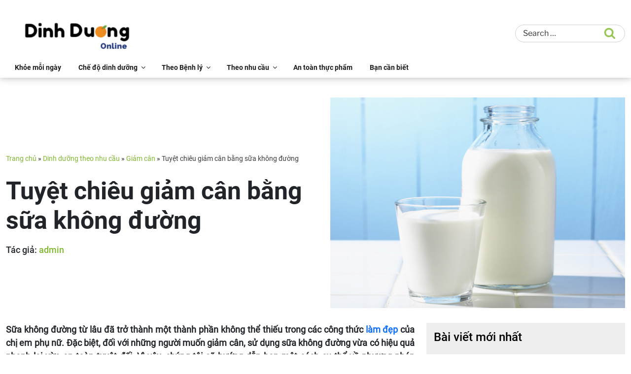

--- FILE ---
content_type: text/html; charset=UTF-8
request_url: https://dinhduong.online/tuyet-chieu-giam-can-bang-sua-khong-duong.html
body_size: 26327
content:
<!DOCTYPE html><html lang="vi" class="no-js no-svg"><head><meta charset="UTF-8"><meta name="viewport" content="width=device-width, initial-scale=1"><link rel="profile" href="https://gmpg.org/xfn/11"> <script type="25016bbe0260c3e09913cb3b-text/javascript">(function(html){html.className = html.className.replace(/\bno-js\b/,'js')})(document.documentElement);</script> <meta name='robots' content='index, follow, max-image-preview:large, max-snippet:-1, max-video-preview:-1' /><link media="all" href="https://dinhduong.online/wp-content/cache/autoptimize/css/autoptimize_d50de08e2b451a9b0c7175e89ae42d7d.css" rel="stylesheet"><title>Tuyệt chiêu giảm cân bằng sữa không đường - Dinh Dưỡng</title><link rel="canonical" href="https://dinhduong.online/tuyet-chieu-giam-can-bang-sua-khong-duong.html" /><meta property="og:locale" content="vi_VN" /><meta property="og:type" content="article" /><meta property="og:title" content="Tuyệt chiêu giảm cân bằng sữa không đường - Dinh Dưỡng" /><meta property="og:description" content="Sữa không đường từ lâu đã trở thành một thành phần không thể thiếu trong các công thức làm đẹp của chị em phụ nữ. Đặc biệt, đối với những người muốn giảm cân, sử dụng sữa không đường vừa có hiệu quả nhanh lại vừa an toàn tuyệt đối. Vì vậy, chúng tôi sẽ &hellip; Continue reading &quot;Tuyệt chiêu giảm cân bằng sữa không đường&quot;" /><meta property="og:url" content="https://dinhduong.online/tuyet-chieu-giam-can-bang-sua-khong-duong.html" /><meta property="og:site_name" content="Dinh Dưỡng Online" /><meta property="article:published_time" content="2017-03-31T06:16:20+00:00" /><meta property="article:modified_time" content="2017-05-26T08:17:11+00:00" /><meta property="og:image" content="https://dinhduong.online/wp-content/uploads/2017/03/sua-khong-duong-2-1.jpg" /><meta property="og:image:width" content="843" /><meta property="og:image:height" content="603" /><meta property="og:image:type" content="image/jpeg" /><meta name="author" content="admin" /><meta name="twitter:label1" content="Được viết bởi" /><meta name="twitter:data1" content="admin" /><meta name="twitter:label2" content="Ước tính thời gian đọc" /><meta name="twitter:data2" content="5 phút" /> <script type="application/ld+json" class="yoast-schema-graph">{"@context":"https://schema.org","@graph":[{"@type":"Article","@id":"https://dinhduong.online/tuyet-chieu-giam-can-bang-sua-khong-duong.html#article","isPartOf":{"@id":"https://dinhduong.online/tuyet-chieu-giam-can-bang-sua-khong-duong.html"},"author":{"name":"admin","@id":"https://dinhduong.online/#/schema/person/8c7a752970f7a99ed3a300da75e1aeb5"},"headline":"Tuyệt chiêu giảm cân bằng sữa không đường","datePublished":"2017-03-31T06:16:20+00:00","dateModified":"2017-05-26T08:17:11+00:00","mainEntityOfPage":{"@id":"https://dinhduong.online/tuyet-chieu-giam-can-bang-sua-khong-duong.html"},"wordCount":948,"commentCount":0,"publisher":{"@id":"https://dinhduong.online/#organization"},"image":{"@id":"https://dinhduong.online/tuyet-chieu-giam-can-bang-sua-khong-duong.html#primaryimage"},"thumbnailUrl":"https://dinhduong.online/wp-content/uploads/2017/03/sua-khong-duong-2-1.jpg","keywords":["sữa không đường"],"articleSection":["Dinh dưỡng theo nhu cầu","Giảm cân"],"inLanguage":"vi","potentialAction":[{"@type":"CommentAction","name":"Comment","target":["https://dinhduong.online/tuyet-chieu-giam-can-bang-sua-khong-duong.html#respond"]}]},{"@type":"WebPage","@id":"https://dinhduong.online/tuyet-chieu-giam-can-bang-sua-khong-duong.html","url":"https://dinhduong.online/tuyet-chieu-giam-can-bang-sua-khong-duong.html","name":"Tuyệt chiêu giảm cân bằng sữa không đường - Dinh Dưỡng","isPartOf":{"@id":"https://dinhduong.online/#website"},"primaryImageOfPage":{"@id":"https://dinhduong.online/tuyet-chieu-giam-can-bang-sua-khong-duong.html#primaryimage"},"image":{"@id":"https://dinhduong.online/tuyet-chieu-giam-can-bang-sua-khong-duong.html#primaryimage"},"thumbnailUrl":"https://dinhduong.online/wp-content/uploads/2017/03/sua-khong-duong-2-1.jpg","datePublished":"2017-03-31T06:16:20+00:00","dateModified":"2017-05-26T08:17:11+00:00","breadcrumb":{"@id":"https://dinhduong.online/tuyet-chieu-giam-can-bang-sua-khong-duong.html#breadcrumb"},"inLanguage":"vi","potentialAction":[{"@type":"ReadAction","target":["https://dinhduong.online/tuyet-chieu-giam-can-bang-sua-khong-duong.html"]}]},{"@type":"ImageObject","inLanguage":"vi","@id":"https://dinhduong.online/tuyet-chieu-giam-can-bang-sua-khong-duong.html#primaryimage","url":"https://dinhduong.online/wp-content/uploads/2017/03/sua-khong-duong-2-1.jpg","contentUrl":"https://dinhduong.online/wp-content/uploads/2017/03/sua-khong-duong-2-1.jpg","width":843,"height":603},{"@type":"BreadcrumbList","@id":"https://dinhduong.online/tuyet-chieu-giam-can-bang-sua-khong-duong.html#breadcrumb","itemListElement":[{"@type":"ListItem","position":1,"name":"Trang chủ","item":"https://dinhduong.online/"},{"@type":"ListItem","position":2,"name":"Dinh dưỡng theo nhu cầu","item":"https://dinhduong.online/dinh-duong-theo-nhu-cau"},{"@type":"ListItem","position":3,"name":"Giảm cân","item":"https://dinhduong.online/dinh-duong-theo-nhu-cau/giam-can"},{"@type":"ListItem","position":4,"name":"Tuyệt chiêu giảm cân bằng sữa không đường"}]},{"@type":"WebSite","@id":"https://dinhduong.online/#website","url":"https://dinhduong.online/","name":"Dinh Dưỡng Online","description":"","publisher":{"@id":"https://dinhduong.online/#organization"},"potentialAction":[{"@type":"SearchAction","target":{"@type":"EntryPoint","urlTemplate":"https://dinhduong.online/?s={search_term_string}"},"query-input":{"@type":"PropertyValueSpecification","valueRequired":true,"valueName":"search_term_string"}}],"inLanguage":"vi"},{"@type":"Organization","@id":"https://dinhduong.online/#organization","name":"Dinh Dưỡng Online","url":"https://dinhduong.online/","logo":{"@type":"ImageObject","inLanguage":"vi","@id":"https://dinhduong.online/#/schema/logo/image/","url":"https://dinhduong.online/wp-content/uploads/2017/02/cropped-dinhduong.png","contentUrl":"https://dinhduong.online/wp-content/uploads/2017/02/cropped-dinhduong.png","width":755,"height":250,"caption":"Dinh Dưỡng Online"},"image":{"@id":"https://dinhduong.online/#/schema/logo/image/"}},{"@type":"Person","@id":"https://dinhduong.online/#/schema/person/8c7a752970f7a99ed3a300da75e1aeb5","name":"admin","image":{"@type":"ImageObject","inLanguage":"vi","@id":"https://dinhduong.online/#/schema/person/image/","url":"https://secure.gravatar.com/avatar/45bdbb4daa4c57da6115b2548eaa304f1de9e2a83c78f8c1ca4a60a6cfbff851?s=96&r=g","contentUrl":"https://secure.gravatar.com/avatar/45bdbb4daa4c57da6115b2548eaa304f1de9e2a83c78f8c1ca4a60a6cfbff851?s=96&r=g","caption":"admin"},"url":"https://dinhduong.online/author/admin"}]}</script> <link rel="alternate" type="application/rss+xml" title="Dòng thông tin Dinh Dưỡng Online &raquo;" href="https://dinhduong.online/feed" /><link rel="alternate" type="application/rss+xml" title="Dinh Dưỡng Online &raquo; Dòng bình luận" href="https://dinhduong.online/comments/feed" /><link rel="alternate" type="application/rss+xml" title="Dinh Dưỡng Online &raquo; Tuyệt chiêu giảm cân bằng sữa không đường Dòng bình luận" href="https://dinhduong.online/tuyet-chieu-giam-can-bang-sua-khong-duong.html/feed" /> <script type="25016bbe0260c3e09913cb3b-text/javascript">window._wpemojiSettings = {"baseUrl":"https:\/\/s.w.org\/images\/core\/emoji\/16.0.1\/72x72\/","ext":".png","svgUrl":"https:\/\/s.w.org\/images\/core\/emoji\/16.0.1\/svg\/","svgExt":".svg","source":{"concatemoji":"https:\/\/dinhduong.online\/wp-includes\/js\/wp-emoji-release.min.js?ver=6.8.3"}};
/*! This file is auto-generated */
!function(s,n){var o,i,e;function c(e){try{var t={supportTests:e,timestamp:(new Date).valueOf()};sessionStorage.setItem(o,JSON.stringify(t))}catch(e){}}function p(e,t,n){e.clearRect(0,0,e.canvas.width,e.canvas.height),e.fillText(t,0,0);var t=new Uint32Array(e.getImageData(0,0,e.canvas.width,e.canvas.height).data),a=(e.clearRect(0,0,e.canvas.width,e.canvas.height),e.fillText(n,0,0),new Uint32Array(e.getImageData(0,0,e.canvas.width,e.canvas.height).data));return t.every(function(e,t){return e===a[t]})}function u(e,t){e.clearRect(0,0,e.canvas.width,e.canvas.height),e.fillText(t,0,0);for(var n=e.getImageData(16,16,1,1),a=0;a<n.data.length;a++)if(0!==n.data[a])return!1;return!0}function f(e,t,n,a){switch(t){case"flag":return n(e,"\ud83c\udff3\ufe0f\u200d\u26a7\ufe0f","\ud83c\udff3\ufe0f\u200b\u26a7\ufe0f")?!1:!n(e,"\ud83c\udde8\ud83c\uddf6","\ud83c\udde8\u200b\ud83c\uddf6")&&!n(e,"\ud83c\udff4\udb40\udc67\udb40\udc62\udb40\udc65\udb40\udc6e\udb40\udc67\udb40\udc7f","\ud83c\udff4\u200b\udb40\udc67\u200b\udb40\udc62\u200b\udb40\udc65\u200b\udb40\udc6e\u200b\udb40\udc67\u200b\udb40\udc7f");case"emoji":return!a(e,"\ud83e\udedf")}return!1}function g(e,t,n,a){var r="undefined"!=typeof WorkerGlobalScope&&self instanceof WorkerGlobalScope?new OffscreenCanvas(300,150):s.createElement("canvas"),o=r.getContext("2d",{willReadFrequently:!0}),i=(o.textBaseline="top",o.font="600 32px Arial",{});return e.forEach(function(e){i[e]=t(o,e,n,a)}),i}function t(e){var t=s.createElement("script");t.src=e,t.defer=!0,s.head.appendChild(t)}"undefined"!=typeof Promise&&(o="wpEmojiSettingsSupports",i=["flag","emoji"],n.supports={everything:!0,everythingExceptFlag:!0},e=new Promise(function(e){s.addEventListener("DOMContentLoaded",e,{once:!0})}),new Promise(function(t){var n=function(){try{var e=JSON.parse(sessionStorage.getItem(o));if("object"==typeof e&&"number"==typeof e.timestamp&&(new Date).valueOf()<e.timestamp+604800&&"object"==typeof e.supportTests)return e.supportTests}catch(e){}return null}();if(!n){if("undefined"!=typeof Worker&&"undefined"!=typeof OffscreenCanvas&&"undefined"!=typeof URL&&URL.createObjectURL&&"undefined"!=typeof Blob)try{var e="postMessage("+g.toString()+"("+[JSON.stringify(i),f.toString(),p.toString(),u.toString()].join(",")+"));",a=new Blob([e],{type:"text/javascript"}),r=new Worker(URL.createObjectURL(a),{name:"wpTestEmojiSupports"});return void(r.onmessage=function(e){c(n=e.data),r.terminate(),t(n)})}catch(e){}c(n=g(i,f,p,u))}t(n)}).then(function(e){for(var t in e)n.supports[t]=e[t],n.supports.everything=n.supports.everything&&n.supports[t],"flag"!==t&&(n.supports.everythingExceptFlag=n.supports.everythingExceptFlag&&n.supports[t]);n.supports.everythingExceptFlag=n.supports.everythingExceptFlag&&!n.supports.flag,n.DOMReady=!1,n.readyCallback=function(){n.DOMReady=!0}}).then(function(){return e}).then(function(){var e;n.supports.everything||(n.readyCallback(),(e=n.source||{}).concatemoji?t(e.concatemoji):e.wpemoji&&e.twemoji&&(t(e.twemoji),t(e.wpemoji)))}))}((window,document),window._wpemojiSettings);</script> <!--[if lt IE 9]><link rel='stylesheet' id='fptheme-ie8-css' href='https://dinhduong.online/wp-content/themes/fptheme/assets/css/ie8.css?ver=20161202' media='all' /> <![endif]--> <script src="https://dinhduong.online/wp-includes/js/jquery/jquery.min.js?ver=3.7.1" id="jquery-core-js" type="25016bbe0260c3e09913cb3b-text/javascript"></script> <script src="https://dinhduong.online/wp-includes/js/jquery/jquery-migrate.min.js?ver=3.4.1" id="jquery-migrate-js" type="25016bbe0260c3e09913cb3b-text/javascript"></script> <!--[if lt IE 9]> <script src="https://dinhduong.online/wp-content/themes/fptheme/assets/js/html5.js?ver=20161020" id="html5-js"></script> <![endif]--><link rel="https://api.w.org/" href="https://dinhduong.online/wp-json/" /><link rel="alternate" title="JSON" type="application/json" href="https://dinhduong.online/wp-json/wp/v2/posts/9994" /><link rel="EditURI" type="application/rsd+xml" title="RSD" href="https://dinhduong.online/xmlrpc.php?rsd" /><meta name="generator" content="WordPress 6.8.3" /><link rel='shortlink' href='https://dinhduong.online/?p=9994' /><link rel="alternate" title="oNhúng (JSON)" type="application/json+oembed" href="https://dinhduong.online/wp-json/oembed/1.0/embed?url=https%3A%2F%2Fdinhduong.online%2Ftuyet-chieu-giam-can-bang-sua-khong-duong.html" /><link rel="alternate" title="oNhúng (XML)" type="text/xml+oembed" href="https://dinhduong.online/wp-json/oembed/1.0/embed?url=https%3A%2F%2Fdinhduong.online%2Ftuyet-chieu-giam-can-bang-sua-khong-duong.html&#038;format=xml" /><link rel="icon" href="https://dinhduong.online/wp-content/uploads/2016/09/cropped-apple-icon-356x364.png" sizes="32x32" /><link rel="icon" href="https://dinhduong.online/wp-content/uploads/2016/09/cropped-apple-icon-420x420.png" sizes="192x192" /><link rel="apple-touch-icon" href="https://dinhduong.online/wp-content/uploads/2016/09/cropped-apple-icon-420x420.png" /><meta name="msapplication-TileImage" content="https://dinhduong.online/wp-content/uploads/2016/09/cropped-apple-icon-420x420.png" /></head><body class="wp-singular post-template-default single single-post postid-9994 single-format-standard wp-custom-logo wp-embed-responsive wp-theme-fptheme group-blog has-sidebar colors-light"><div id="page" class="site"><header id="masthead" class="site-header"><div class="container"><div class="header-wrapper header-top"><div class="site-logo"> <a href="https://dinhduong.online/" class="custom-logo-link" rel="home" data-wpel-link="internal"><img width="755" height="250" src="https://dinhduong.online/wp-content/uploads/2017/02/cropped-dinhduong.png" class="custom-logo" alt="Dinh Dưỡng Online" decoding="async" fetchpriority="high" sizes="100vw" /></a></div><div class="box-search"><section id="search-2" class="widget widget_search"><form role="search" method="get" class="search-form" action="https://dinhduong.online/"> <label for="search-form-1"> <span class="screen-reader-text"> Search for: </span> </label> <input type="search" id="search-form-1" class="search-field" placeholder="Search &hellip;" value="" name="s" /> <button type="submit" class="search-submit"><svg class="icon icon-search" aria-hidden="true" role="img"> <use href="#icon-search" xlink:href="#icon-search"></use> </svg><span class="screen-reader-text"> Search </span></button></form></section></div></div></div><div class="header-bottom-bg"><div class="container"><div class="header-wrapper header-bottom"><div class="site-navigation"><div class="header-main"><nav id="site-navigation" class="main-navigation" aria-label="Top Menu"> <button class="menu-toggle" aria-controls="top-menu" aria-expanded="false"> <i class="fa-regular fa-bars"></i><i class="icon icon-close fa-light fa-xmark"></i> </button><div class="menu-main_menu-container"><ul id="top-menu" class="menu"><li id="menu-item-24" class="menu-item menu-item-type-custom menu-item-object-custom menu-item-24"><a href="https://dinhduong.online/khoe-moi-ngay" data-wpel-link="internal">Khỏe mỗi ngày</a></li><li id="menu-item-6" class="menu-item menu-item-type-taxonomy menu-item-object-category menu-item-has-children menu-item-6"><a href="https://dinhduong.online/che-do-dinh-duong" data-wpel-link="internal">Chế độ dinh dưỡng<svg class="icon icon-angle-down" aria-hidden="true" role="img"> <use href="#icon-angle-down" xlink:href="#icon-angle-down"></use> </svg></a><ul class="sub-menu"><li id="menu-item-7" class="menu-item menu-item-type-taxonomy menu-item-object-category menu-item-7"><a href="https://dinhduong.online/che-do-dinh-duong/dinh-duong-ba-bau" data-wpel-link="internal">Dinh dưỡng bà bầu</a></li><li id="menu-item-8" class="menu-item menu-item-type-taxonomy menu-item-object-category menu-item-8"><a href="https://dinhduong.online/che-do-dinh-duong/dinh-duong-cho-be" data-wpel-link="internal">Dinh dưỡng cho bé</a></li><li id="menu-item-9" class="menu-item menu-item-type-taxonomy menu-item-object-category menu-item-9"><a href="https://dinhduong.online/che-do-dinh-duong/dinh-duong-nguoi-gia" data-wpel-link="internal">Dinh dưỡng người già</a></li></ul></li><li id="menu-item-11" class="menu-item menu-item-type-taxonomy menu-item-object-category menu-item-has-children menu-item-11"><a href="https://dinhduong.online/dinh-duong-theo-benh-ly" data-wpel-link="internal">Theo Bệnh lý<svg class="icon icon-angle-down" aria-hidden="true" role="img"> <use href="#icon-angle-down" xlink:href="#icon-angle-down"></use> </svg></a><ul class="sub-menu"><li id="menu-item-13" class="menu-item menu-item-type-taxonomy menu-item-object-category menu-item-13"><a href="https://dinhduong.online/dinh-duong-theo-benh-ly/gan-than-tieu-hoa" data-wpel-link="internal">Gan, thận, tiêu hóa</a></li><li id="menu-item-14" class="menu-item menu-item-type-taxonomy menu-item-object-category menu-item-14"><a href="https://dinhduong.online/dinh-duong-theo-benh-ly/huyet-ap-tim-mach" data-wpel-link="internal">Huyết áp, tim mạch</a></li><li id="menu-item-15" class="menu-item menu-item-type-taxonomy menu-item-object-category menu-item-15"><a href="https://dinhduong.online/dinh-duong-theo-benh-ly/tieu-duong" data-wpel-link="internal">Tiểu đường</a></li><li id="menu-item-17" class="menu-item menu-item-type-taxonomy menu-item-object-category menu-item-17"><a href="https://dinhduong.online/dinh-duong-theo-benh-ly/xuong-khop" data-wpel-link="internal">Xương khớp</a></li><li id="menu-item-16" class="menu-item menu-item-type-taxonomy menu-item-object-category menu-item-16"><a href="https://dinhduong.online/dinh-duong-theo-benh-ly/ung-thu" data-wpel-link="internal">Ung thư</a></li><li id="menu-item-12" class="menu-item menu-item-type-taxonomy menu-item-object-category menu-item-12"><a href="https://dinhduong.online/dinh-duong-theo-benh-ly/benh-khac" data-wpel-link="internal">Bệnh khác</a></li></ul></li><li id="menu-item-18" class="menu-item menu-item-type-taxonomy menu-item-object-category current-post-ancestor current-menu-parent current-post-parent menu-item-has-children menu-item-18"><a href="https://dinhduong.online/dinh-duong-theo-nhu-cau" data-wpel-link="internal">Theo nhu cầu<svg class="icon icon-angle-down" aria-hidden="true" role="img"> <use href="#icon-angle-down" xlink:href="#icon-angle-down"></use> </svg></a><ul class="sub-menu"><li id="menu-item-19" class="menu-item menu-item-type-taxonomy menu-item-object-category current-post-ancestor current-menu-parent current-post-parent menu-item-has-children menu-item-19"><a href="https://dinhduong.online/dinh-duong-theo-nhu-cau/giam-can" data-wpel-link="internal">Giảm cân<svg class="icon icon-angle-down" aria-hidden="true" role="img"> <use href="#icon-angle-down" xlink:href="#icon-angle-down"></use> </svg></a><ul class="sub-menu"><li id="menu-item-10119" class="menu-item menu-item-type-custom menu-item-object-custom menu-item-10119"><a href="https://dinhduong.online/thuc-don-an-kieng-trong-7-ngay-thoi-bay-mo-thua.html" data-wpel-link="internal">Thực đơn ăn kiêng trong 7 ngày</a></li></ul></li><li id="menu-item-6699" class="menu-item menu-item-type-taxonomy menu-item-object-category menu-item-6699"><a href="https://dinhduong.online/dinh-duong-theo-nhu-cau/tang-can" data-wpel-link="internal">Tăng cân</a></li><li id="menu-item-20" class="menu-item menu-item-type-taxonomy menu-item-object-category menu-item-20"><a href="https://dinhduong.online/dinh-duong-theo-nhu-cau/lam-dep" data-wpel-link="internal">Làm đẹp</a></li><li id="menu-item-21" class="menu-item menu-item-type-taxonomy menu-item-object-category menu-item-21"><a href="https://dinhduong.online/dinh-duong-theo-nhu-cau/tap-the-thao" data-wpel-link="internal">Tập thể thao</a></li></ul></li><li id="menu-item-5" class="menu-item menu-item-type-taxonomy menu-item-object-category menu-item-5"><a href="https://dinhduong.online/an-toan-thuc-pham" data-wpel-link="internal">An toàn thực phẩm</a></li><li id="menu-item-10" class="menu-item menu-item-type-taxonomy menu-item-object-category menu-item-10"><a href="https://dinhduong.online/co-the-ban-can-biet" data-wpel-link="internal">Bạn cần biết</a></li></ul></div></nav></div></div><div class="site-search"><div class="searchform-wrap"><form name="search" id="searchbox" class="taichinhSearch" action="/"> <input type="text" name="s" id="search_keyword" placeholder="Nhập nội dung cần tìm..."> <button type="submit" id="search_button" aria-label="Tìm kiếm"><i class="fa-regular fa-magnifying-glass"></i></button></form></div></div></div></div></div></header><div class="site-content-contain"><div id="content" class="site-content"><div class="container"><div id="blog-primary" class="content-area"><main id="blog-main" class="site-main"><div class="row"><div class="col-12"><div class="blog-heading"><div class="blog-title"><div class="blog-breadcrumb"><p id="breadcrumbs"><span><span><a href="https://dinhduong.online/" data-wpel-link="internal">Trang chủ</a></span> » <span><a href="https://dinhduong.online/dinh-duong-theo-nhu-cau" data-wpel-link="internal">Dinh dưỡng theo nhu cầu</a></span> » <span><a href="https://dinhduong.online/dinh-duong-theo-nhu-cau/giam-can" data-wpel-link="internal">Giảm cân</a></span> » <span class="breadcrumb_last" aria-current="page">Tuyệt chiêu giảm cân bằng sữa không đường</span></span></p></div><h1>Tuyệt chiêu giảm cân bằng sữa không đường</h1><p class="author">Tác giả: <a href="#">admin</a></p></div><div class="blog-thumb"> <img width="843" height="603" src="https://dinhduong.online/wp-content/uploads/2017/03/sua-khong-duong-2-1.jpg" class="attachment-large size-large wp-post-image" alt="" decoding="async" srcset="https://dinhduong.online/wp-content/uploads/2017/03/sua-khong-duong-2-1.jpg 843w, https://dinhduong.online/wp-content/uploads/2017/03/sua-khong-duong-2-1-696x498.jpg 696w, https://dinhduong.online/wp-content/uploads/2017/03/sua-khong-duong-2-1-587x420.jpg 587w" sizes="100vw" /></div></div></div><div class="col-md-8 col-12"><div class="blog-content"><p><strong>Sữa không đường từ lâu đã trở thành một thành phần không thể thiếu trong các công thức <a href="https://dinhduong.online/dinh-duong-theo-nhu-cau/lam-dep" target="_blank" rel="noopener noreferrer" data-wpel-link="internal">làm đẹp</a> của chị em phụ nữ. Đặc biệt, đối với những người muốn giảm cân, sử dụng sữa không đường vừa có hiệu quả nhanh lại vừa an toàn tuyệt đối. Vì vậy, chúng tôi sẽ hướng dẫn bạn một cách cụ thể về phương pháp giảm cân bằng việc uống sữa không đường.</strong></p><div style="clear:both; margin-top:0em; margin-bottom:1em;"><div><div class="ud7a4e89bc758a1ca4e11dceb045d1b80"><div class="fp_col"><a class="related_thumbnail" target="_blank" href="https://dinhduong.online/thuc-don-an-kieng-trong-7-ngay-thoi-bay-mo-thua.html" data-wpel-link="internal"><img decoding="async" src="https://dinhduong.online/wp-content/uploads/2017/05/thuc-don-giam-can-7-ngay.png" title="" alt="" /></a></div><div class="fp_col"><a target="_blank" class="postTitle" title="Gợi ý thực đơn giảm cân 7 ngày lấy lại vóc dáng hiệu quả" href="https://dinhduong.online/thuc-don-an-kieng-trong-7-ngay-thoi-bay-mo-thua.html" data-wpel-link="internal">Gợi ý thực đơn giảm cân 7 ngày lấy lại vóc dáng hiệu quả</a><p class="fp_short_dev">Bạn đang tìm thực đơn giảm cân 7 ngày chuẩn khoa học để sớm đạt được vóc dáng như mơ ước? Bài viết dưới sẽ chia sẻ cách xây dựng thực đơn healthy và các lưu ý giúp giảm cân hiệu quả. Cùng theo dõi nhé! 1. Nguyên tắc xây&hellip;</p></div></div></div></div><p>Sữa tươi được biết đến là thực phẩm rất tốt trong việc chăm sóc sức khỏe, nó không chỉ cung cấp các chất dinh dưỡng, chống lão hóa, hỗ trợ làm đẹp da. Bên cạnh đó, <strong>sữa không đường</strong> còn có tác dụng <a href="https://dinhduong.online/thuc-don-an-kieng-trong-7-ngay-thoi-bay-mo-thua.html" target="_blank" rel="noopener noreferrer" data-wpel-link="internal">giảm cân hiệu quả</a>. Việc dùng sữa để giảm cân đã từng được rất nhiều người áp dụng thành công. Sữa tươi không đường có thành phần giàu khoáng chất và các loại vitamin, protein thiết yếu không những giúp cơ thể khỏe mạnh mà còn có thể giúp bạn dễ dàng làm đẹp.</p><figure id="attachment_9997" aria-describedby="caption-attachment-9997" style="width: 843px" class="wp-caption aligncenter"><a href="https://dinhduong.online/wp-content/uploads/2017/03/sua-khong-duong-2-1.jpg" data-wpel-link="internal"><img decoding="async" class="wp-image-9997 size-full" title="Giảm cân bằng sữa không được" src="https://dinhduong.online/wp-content/uploads/2017/03/sua-khong-duong-2-1.jpg" alt="Giảm cân bằng sữa không được" width="843" height="603" srcset="https://dinhduong.online/wp-content/uploads/2017/03/sua-khong-duong-2-1.jpg 843w, https://dinhduong.online/wp-content/uploads/2017/03/sua-khong-duong-2-1-696x498.jpg 696w, https://dinhduong.online/wp-content/uploads/2017/03/sua-khong-duong-2-1-587x420.jpg 587w" sizes="(max-width: 767px) 89vw, (max-width: 1000px) 54vw, (max-width: 1071px) 543px, 580px" /></a><figcaption id="caption-attachment-9997" class="wp-caption-text">Giảm cân bằng sữa không được</figcaption></figure><p>Trong các loại sữa tươi không đường chứa nhiều <a href="https://dinhduong.online/danh-sach-nhung-thuc-pham-giau-canxi-tot-cho-xuong.html" target="_blank" rel="noopener noreferrer" data-wpel-link="internal">canxi</a>, nhiều tổ hợp chất quý có tác dụng giúp bạn kiểm soát và hạn chế được cảm giác thèm ăn một cách hiệu quả. Hơn hết, loại thực phẩm này còn có thể làm cho cơ thể đốt cháy lượng mỡ dư thừa và tiêu hao lượng calo không cần thiết. Do đó, sử dụng <em><strong>sữa tươi không đường</strong></em> để giảm cân là phương pháp đơn giản mà lại hiệu quả, ít tốn kém và an toàn cho sức khỏe.</p><p>Để việc <strong>sử dụng sữa không đường</strong> giảm cân hiệu quả bạn cần có chế độ kết hợp với các bữa ăn hợp lý. Bữa sáng bạn nên uống một ly sữa không đường kết hợp với một đĩa salat rau hoặc chút trái cây. Buổi trưa bạn chỉ nên ăn một ít cơm và khẩu phần ăn có hàm lượng tinh bột, protein,… ít hơn so với những bữa ăn bình thường. Sau khi ăn, bạn có thể uống một ly sữa không đường.</p><div style="clear:both; margin-top:0em; margin-bottom:1em;"><div><div class="ube7a9303a99da5d3fe7fcd01702eea56"><div class="fp_col"><a class="related_thumbnail" target="_blank" href="https://dinhduong.online/nhung-cong-dung-tuyet-voi-cua-sua-gao-lut.html" data-wpel-link="internal"><img decoding="async" src="https://dinhduong.online/wp-content/uploads/2017/03/sua-gao-lut.jpg" title="" alt="" /></a></div><div class="fp_col"><a target="_blank" class="postTitle" title="Những công dụng tuyệt vời của sữa gạo lứt" href="https://dinhduong.online/nhung-cong-dung-tuyet-voi-cua-sua-gao-lut.html" data-wpel-link="internal">Những công dụng tuyệt vời của sữa gạo lứt</a><p class="fp_short_dev">Có thể bạn đã từng nghe về sữa gạo lứt và chắc hẳn một vài bạn cũng đã có thưởng thức loại sữa này. Nhưng bạn đã biết tận tường về sữa gạo lứt chưa? Hãy cùng nhau tìm hiểu về công dụng của sữa gạo lứt bạn nhé. 1&hellip;</p></div></div></div></div><p>Bạn tuyệt đối không nên ăn cơm vào buổi chiều. Thay vào đó, bạn hãy tập trung ăn rau củ dạng tươi hoặc đã được chế biến thành món súp hay salad để dễ ăn hơn. Sau đó, bạn cũng uống một ly sữa tươi không đường. Sau bữa ăn, bạn nên dùng một số loại trái cây có tác dụng giảm cân để tráng miệng.</p><p>Trong quá trình giảm cân bằng <strong>sữa không đường</strong> có thể bạn sẽ thấy đói, nếu đói bạn hãy ăn trái cây hoặc uống thêm sữa tươi hoặc ngũ cốc để bổ sung năng lượng và cung cấp vitamin cho cơ thể. Muốn lộ trình giảm cân nhanh, tốt nhất bạn nên thay đổi khẩu phần trong bữa ăn hàng ngày. Bạn nên lựa chọn thay các món ăn nhiều dầu, mỡ, nhiều chất béo bằng việc ăn các loại <a href="https://dinhduong.online/nhung-tac-dung-cua-ngu-coc-co-the-ban-chua-biet.html" target="_blank" rel="noopener noreferrer" data-wpel-link="internal">ngũ cốc nguyên hạt</a>, trái cây hay sữa chua để có tác dụng giảm cân nhanh. Bằng việc thực hiện tốt các điều kiện trên, quá trình giảm cân bằng sữa không đường của bạn chắc chắn sẽ thành công</p><div style="clear:both; margin-top:0em; margin-bottom:1em;"><div><div class="ua2d34a35ddb2fdfc574fd8dd52dc5019"><div class="fp_col"><a class="related_thumbnail" target="_blank" href="https://dinhduong.online/thuc-don-giam-can-trong-3-ngay-ban-da-thu.html" data-wpel-link="internal"><img decoding="async" src="https://dinhduong.online/wp-content/uploads/2017/05/thuc-don-giam-can-trong-3-ngay-ban-da-thu-1.jpg" title="" alt="" /></a></div><div class="fp_col"><a target="_blank" class="postTitle" title="Thực đơn giảm cân trong 3 ngày, bạn đã thử?" href="https://dinhduong.online/thuc-don-giam-can-trong-3-ngay-ban-da-thu.html" data-wpel-link="internal">Thực đơn giảm cân trong 3 ngày, bạn đã thử?</a><p class="fp_short_dev">Về cơ bản rau xanh và trái cây là sự lựa chọn lý tưởng dành cho các thực đơn giảm cân ăn kiêng nói chung. Với thực đơn giảm cân trong 3 ngày sau đây bạn sẽ càng thấy nhóm thực phẩm này có lợi ích tuyệt với như thế nào&hellip;</p></div></div></div></div></div><div class="wpb-posts-nav"><div class="wpb-nav-item"> <a href="https://dinhduong.online/huong-dan-cach-nau-chao-cho-tre-1-tuoi.html" data-wpel-link="internal"><div> <label> Previous article </label><h4>Hướng dẫn cách nấu cháo cho trẻ 1 tuổi</h4></div> </a></div><div class="wpb-nav-item"> <a href="https://dinhduong.online/chao-dinh-duong-co-dam-bao-duong-chat-cho-be-khong.html" data-wpel-link="internal"><div> <label> Next article </label><h4>Cho bé ăn cháo dinh dưỡng có tốt và an toàn không?</h4></div> </a></div></div><div class="blog-bottom"><div class="blog-same-archive"><div class="blog-same-title"><h2>Có thể bạn quan tâm</h2></div><div class="blog-listing-same-archive"><div class="row"><div class="col-md-6 col-lg-4 col-12"><div class="blog-item-main"><div class="blog-item-thumb"> <a href="https://dinhduong.online/5-loai-thuc-pham-khong-nen-an-khi-da-bi-mun.html" data-wpel-link="internal"><img src="https://dinhduong.online/wp-content/uploads/2017/05/an-gi-de-het-mun.jpg" alt="Ăn gì để hết mụn? 9 thực phẩm tốt cho da mụn bạn nên biết"></a></div><div class="blog-item-content"><div class="blog-item-category"><p><a href="https://dinhduong.online/dinh-duong-theo-nhu-cau" data-wpel-link="internal">Dinh dưỡng theo nhu cầu</a></p></div><div class="blog-item-title"><h3><a href="https://dinhduong.online/5-loai-thuc-pham-khong-nen-an-khi-da-bi-mun.html" data-wpel-link="internal">Ăn gì để hết mụn? 9 thực phẩm tốt cho da mụn bạn nên biết</a></h3></div></div></div></div><div class="col-md-6 col-lg-4 col-12"><div class="blog-item-main"><div class="blog-item-thumb"> <a href="https://dinhduong.online/tang-chieu-cao-voi-6-thuc-pham-nay.html" data-wpel-link="internal"><img src="https://dinhduong.online/wp-content/uploads/2017/08/tang-chieu-cao-voi-6-thuc-pham-nay-5.jpg" alt="Tăng chiều cao với 6 thực phẩm này"></a></div><div class="blog-item-content"><div class="blog-item-category"><p><a href="https://dinhduong.online/dinh-duong-theo-nhu-cau" data-wpel-link="internal">Dinh dưỡng theo nhu cầu</a></p></div><div class="blog-item-title"><h3><a href="https://dinhduong.online/tang-chieu-cao-voi-6-thuc-pham-nay.html" data-wpel-link="internal">Tăng chiều cao với 6 thực phẩm này</a></h3></div></div></div></div><div class="col-md-6 col-lg-4 col-12"><div class="blog-item-main"><div class="blog-item-thumb"> <a href="https://dinhduong.online/che-do-dinh-duong-vang-cho-nguoi-gay-muon-tang-can.html" data-wpel-link="internal"><img src="https://dinhduong.online/wp-content/uploads/2017/08/che-do-dinh-duong-vang-cho-nguoi-gay-muon-tang-can.jpg" alt="Chế độ dinh dưỡng “vàng” cho người gầy muốn tăng cân"></a></div><div class="blog-item-content"><div class="blog-item-category"><p><a href="https://dinhduong.online/dinh-duong-theo-nhu-cau" data-wpel-link="internal">Dinh dưỡng theo nhu cầu</a></p></div><div class="blog-item-title"><h3><a href="https://dinhduong.online/che-do-dinh-duong-vang-cho-nguoi-gay-muon-tang-can.html" data-wpel-link="internal">Chế độ dinh dưỡng “vàng” cho người gầy muốn tăng cân</a></h3></div></div></div></div><div class="col-md-6 col-lg-4 col-12"><div class="blog-item-main"><div class="blog-item-thumb"> <a href="https://dinhduong.online/nguoi-gay-chan-an-lam-sao-de-khac-phuc.html" data-wpel-link="internal"><img src="https://dinhduong.online/wp-content/uploads/2017/03/bieng-an-3.gif" alt="Người gầy chán ăn &#8211; Làm sao để khắc phục?"></a></div><div class="blog-item-content"><div class="blog-item-category"><p><a href="https://dinhduong.online/dinh-duong-theo-nhu-cau" data-wpel-link="internal">Dinh dưỡng theo nhu cầu</a></p></div><div class="blog-item-title"><h3><a href="https://dinhduong.online/nguoi-gay-chan-an-lam-sao-de-khac-phuc.html" data-wpel-link="internal">Người gầy chán ăn &#8211; Làm sao để khắc phục?</a></h3></div></div></div></div><div class="col-md-6 col-lg-4 col-12"><div class="blog-item-main"><div class="blog-item-thumb"> <a href="https://dinhduong.online/4-mon-an-nguoi-gay-an-dem-de-tang-can-nhanh-chong.html" data-wpel-link="internal"><img src="https://dinhduong.online/wp-content/uploads/2017/03/Sushi.jpg" alt="4 Món ăn người gầy ăn đêm để tăng cân nhanh chóng"></a></div><div class="blog-item-content"><div class="blog-item-category"><p><a href="https://dinhduong.online/dinh-duong-theo-nhu-cau" data-wpel-link="internal">Dinh dưỡng theo nhu cầu</a></p></div><div class="blog-item-title"><h3><a href="https://dinhduong.online/4-mon-an-nguoi-gay-an-dem-de-tang-can-nhanh-chong.html" data-wpel-link="internal">4 Món ăn người gầy ăn đêm để tăng cân nhanh chóng</a></h3></div></div></div></div><div class="col-md-6 col-lg-4 col-12"><div class="blog-item-main"><div class="blog-item-thumb"> <a href="https://dinhduong.online/nguoi-gay-nen-an-gi-de-tang-can-hieu-qua.html" data-wpel-link="internal"><img src="https://dinhduong.online/wp-content/uploads/2017/03/trai-cay.jpg" alt="Người gầy nên ăn gì để tăng cân hiệu quả"></a></div><div class="blog-item-content"><div class="blog-item-category"><p><a href="https://dinhduong.online/dinh-duong-theo-nhu-cau" data-wpel-link="internal">Dinh dưỡng theo nhu cầu</a></p></div><div class="blog-item-title"><h3><a href="https://dinhduong.online/nguoi-gay-nen-an-gi-de-tang-can-hieu-qua.html" data-wpel-link="internal">Người gầy nên ăn gì để tăng cân hiệu quả</a></h3></div></div></div></div></div></div></div></div></div><div class="col-md-4 col-12"><aside id="secondary" class="widget-area" aria-label="Blog And Archive Sidebar"><div class="sidebar-article-new"><h2 class="post-new-title">Bài viết mới nhất</h3><div class="post-new-content"><div class="post-new-image"> <a href="https://dinhduong.online/mun-mu-bi-vo.html" data-wpel-link="internal"><img width="128" height="73" src="https://dinhduong.online/wp-content/uploads/2025/05/mun-mu-bi-vo-bia.png" class="attachment-thumbnail size-thumbnail wp-post-image" alt="Mụn mủ bị vỡ" decoding="async" sizes="100vw" /></a></div><div class="post-new-description"><h3 class="title"><a href="https://dinhduong.online/mun-mu-bi-vo.html" class="sidebar-list-item" data-wpel-link="internal">Mụn mủ bị vỡ nên xử lý thế nào để không tổn thương da?</a></h3></div></div><div class="post-new-content"><div class="post-new-image"> <a href="https://dinhduong.online/tri-mun-bang-kho-qua.html" data-wpel-link="internal"><img width="128" height="73" src="https://dinhduong.online/wp-content/uploads/2025/05/tri-mun-bang-kho-qua-bia.jpg" class="attachment-thumbnail size-thumbnail wp-post-image" alt="Trị mụn bằng khổ qua" decoding="async" loading="lazy" sizes="100vw" /></a></div><div class="post-new-description"><h3 class="title"><a href="https://dinhduong.online/tri-mun-bang-kho-qua.html" class="sidebar-list-item" data-wpel-link="internal">TOP 8 cách trị mụn bằng khổ qua hiệu quả, dễ thực hiện tại nhà</a></h3></div></div><div class="post-new-content"><div class="post-new-image"> <a href="https://dinhduong.online/sau-khi-peel-da-co-nen-dung-b5.html" data-wpel-link="internal"><img width="128" height="73" src="https://dinhduong.online/wp-content/uploads/2025/05/sau-khi-peel-da-co-nen-dung-b5-bia.jpg" class="attachment-thumbnail size-thumbnail wp-post-image" alt="Sau khi peel da có nên dùng B5" decoding="async" loading="lazy" sizes="100vw" /></a></div><div class="post-new-description"><h3 class="title"><a href="https://dinhduong.online/sau-khi-peel-da-co-nen-dung-b5.html" class="sidebar-list-item" data-wpel-link="internal">Sau khi peel da có nên dùng B5? Cách dùng để da nhanh hồi phục</a></h3></div></div><div class="post-new-content"><div class="post-new-image"> <a href="https://dinhduong.online/peel-da-xong-co-nen-dap-mat-na.html" data-wpel-link="internal"><img width="128" height="75" src="https://dinhduong.online/wp-content/uploads/2025/04/peel-da-xong-co-nen-dap-mat-na-bia.jpg" class="attachment-thumbnail size-thumbnail wp-post-image" alt="Peel da xong có nên đắp mặt nạ" decoding="async" loading="lazy" sizes="100vw" /></a></div><div class="post-new-description"><h3 class="title"><a href="https://dinhduong.online/peel-da-xong-co-nen-dap-mat-na.html" class="sidebar-list-item" data-wpel-link="internal">Peel da xong có nên đắp mặt nạ? Nên chọn mặt nạ nào?</a></h3></div></div><div class="post-new-content"><div class="post-new-image"> <a href="https://dinhduong.online/co-nen-nan-mun-sau-khi-peel-da.html" data-wpel-link="internal"><img width="128" height="88" src="https://dinhduong.online/wp-content/uploads/2025/04/co-nen-nan-mun-sau-khi-peel-da-1.jpg" class="attachment-thumbnail size-thumbnail wp-post-image" alt="Có nên nặn mụn sau khi peel da xong?" decoding="async" loading="lazy" sizes="100vw" /></a></div><div class="post-new-description"><h3 class="title"><a href="https://dinhduong.online/co-nen-nan-mun-sau-khi-peel-da.html" class="sidebar-list-item" data-wpel-link="internal">Có nên nặn mụn sau khi peel da không và lời giải đáp chi tiết</a></h3></div></div></div><div class="blog-banner-ads"></div><div class="blog-popular"><h2 class="popular-title">Bài viết xem nhiều</h3><div class="popular-content"><div class="popular-image"> <a href="https://dinhduong.online/giai-ma-su-that-ve-nuoc-tang-luc-bo-huc-it-ai-biet.html" data-wpel-link="internal"><img width="128" height="85" src="https://dinhduong.online/wp-content/uploads/2017/04/giai-ma-su-that-ve-nuoc-tang-luc-bo-huc-it-ai-biet-1.jpg" class="attachment-thumbnail size-thumbnail wp-post-image" alt="nước tăng lực bò húc" decoding="async" loading="lazy" srcset="https://dinhduong.online/wp-content/uploads/2017/04/giai-ma-su-that-ve-nuoc-tang-luc-bo-huc-it-ai-biet-1.jpg 700w, https://dinhduong.online/wp-content/uploads/2017/04/giai-ma-su-that-ve-nuoc-tang-luc-bo-huc-it-ai-biet-1-696x464.jpg 696w, https://dinhduong.online/wp-content/uploads/2017/04/giai-ma-su-that-ve-nuoc-tang-luc-bo-huc-it-ai-biet-1-630x420.jpg 630w" sizes="100vw" /></a></div><div class="popular-description"><h3 class="title"><a href="https://dinhduong.online/giai-ma-su-that-ve-nuoc-tang-luc-bo-huc-it-ai-biet.html" class="sidebar-list-item" data-wpel-link="internal">Nước tăng lực bò húc và những điều ít ai biết</a></h3></div></div><div class="popular-content"><div class="popular-image"> <a href="https://dinhduong.online/10-loai-sua-cho-be-duoi-1-tuoi-tot-nhat-ma-cac-ba-me-nen-biet.html" data-wpel-link="internal"><img width="96" height="96" src="https://dinhduong.online/wp-content/uploads/2017/02/sua-cho-be-duoi-1-tuoi.jpg" class="attachment-thumbnail size-thumbnail wp-post-image" alt="sữa cho bé dưới 1 tuổi" decoding="async" loading="lazy" srcset="https://dinhduong.online/wp-content/uploads/2017/02/sua-cho-be-duoi-1-tuoi.jpg 600w, https://dinhduong.online/wp-content/uploads/2017/02/sua-cho-be-duoi-1-tuoi-100x100.jpg 100w" sizes="100vw" /></a></div><div class="popular-description"><h3 class="title"><a href="https://dinhduong.online/10-loai-sua-cho-be-duoi-1-tuoi-tot-nhat-ma-cac-ba-me-nen-biet.html" class="sidebar-list-item" data-wpel-link="internal">15+ loại sữa cho bé dưới 1 tuổi được nhiều mẹ tin dùng</a></h3></div></div><div class="popular-content"><div class="popular-image"> <a href="https://dinhduong.online/thuc-don-an-kieng-trong-7-ngay-thoi-bay-mo-thua.html" data-wpel-link="internal"><img width="115" height="96" src="https://dinhduong.online/wp-content/uploads/2017/05/thuc-don-giam-can-7-ngay.png" class="attachment-thumbnail size-thumbnail wp-post-image" alt="thực đơn giảm cân 7 ngày" decoding="async" loading="lazy" sizes="100vw" /></a></div><div class="popular-description"><h3 class="title"><a href="https://dinhduong.online/thuc-don-an-kieng-trong-7-ngay-thoi-bay-mo-thua.html" class="sidebar-list-item" data-wpel-link="internal">Gợi ý thực đơn giảm cân 7 ngày lấy lại vóc dáng hiệu quả</a></h3></div></div><div class="popular-content"><div class="popular-image"> <a href="https://dinhduong.online/ba-bau-co-nen-an-tao-ta-khong.html" data-wpel-link="internal"><img width="128" height="96" src="https://dinhduong.online/wp-content/uploads/2017/03/tao-ta.jpg" class="attachment-thumbnail size-thumbnail wp-post-image" alt="" decoding="async" loading="lazy" srcset="https://dinhduong.online/wp-content/uploads/2017/03/tao-ta.jpg 600w, https://dinhduong.online/wp-content/uploads/2017/03/tao-ta-80x60.jpg 80w, https://dinhduong.online/wp-content/uploads/2017/03/tao-ta-265x198.jpg 265w" sizes="100vw" /></a></div><div class="popular-description"><h3 class="title"><a href="https://dinhduong.online/ba-bau-co-nen-an-tao-ta-khong.html" class="sidebar-list-item" data-wpel-link="internal">Bà bầu có nên ăn táo ta không?</a></h3></div></div><div class="popular-content"><div class="popular-image"> <a href="https://dinhduong.online/khong-nen-an-gi-sau-khi-xam-de-giu-hinh-nguyen-ven.html" data-wpel-link="internal"><img width="128" height="86" src="https://dinhduong.online/wp-content/uploads/2016/11/khong-nen-an-gi-sau-khi-xam-de-giu-hinh-nguyen-ven-4.jpg" class="attachment-thumbnail size-thumbnail wp-post-image" alt="" decoding="async" loading="lazy" srcset="https://dinhduong.online/wp-content/uploads/2016/11/khong-nen-an-gi-sau-khi-xam-de-giu-hinh-nguyen-ven-4.jpg 640w, https://dinhduong.online/wp-content/uploads/2016/11/khong-nen-an-gi-sau-khi-xam-de-giu-hinh-nguyen-ven-4-622x420.jpg 622w" sizes="100vw" /></a></div><div class="popular-description"><h3 class="title"><a href="https://dinhduong.online/khong-nen-an-gi-sau-khi-xam-de-giu-hinh-nguyen-ven.html" class="sidebar-list-item" data-wpel-link="internal">Không nên ăn gì sau khi xăm để giữ hình nguyên vẹn?</a></h3></div></div></div></aside></div></div></main></div></div></div><footer id="fp-footer" class="fp-footer" role="contentinfo"><div class="footer-content"><div class="container"><div class="row"><div class="col-lg-4 col-md-6"><div class="box-footer box-intro"><p><a href="/" data-wpel-link="internal"><br /> <strong>DinhDuong</strong>.online<br /> </a></p><p>Chia sẻ kiến thức về dinh dưỡng, review những món ăn. Đồng hành cùng mẹ xây dựng thực đơn ăn dặm dinh dưỡng và khoa học cho bé, cùng những mẹo hay chăm bé khỏe mạnh.</p><h3>MIỄN TRỪ TRÁCH NHIỆM</h3><p>Thông tin trên trang được cung cấp cho mục đích tham khảo. Chúng tôi không chịu bất kỳ trách nhiệm nào, đối với các vấn đề pháp lý, mất mát hoặc rủi ro, do hậu quả trực tiếp hoặc gián tiếp, từ bất kỳ thông tin hoặc lời khuyên nào trên trang này.</p></div></div><div class="col-lg-5 col-md-6"><div class="box-footer"><h3>THÔNG TIN LIÊN HỆ</h3><p>Liên hệ chúng tôi để góp ý, đánh giá hay chia sẻ ý kiến của bạn tại:</p><p>Địa chỉ: Số 18/12 Ngô Quyền, Phường Tràng Tiền, Quận Hoàn Kiếm, Thành phố Hà Nội.</p><p>Số điện thoại: 024.54268319</p><p>Email: <a href="/cdn-cgi/l/email-protection" class="__cf_email__" data-cfemail="c9babca8a7a8a6bda6bde7b9bba6afa0a5ac89aea4a8a0a5e7aaa6a4">[email&#160;protected]</a></p><p>Thời gian làm việc: Từ 8h30 – 17h00 (Thứ hai đến Thứ sáu)</p></div></div><div class="col-lg-3 col-md-6"><div class="box-footer"><h3>DANH MỤC NỔI BẬC</h3><ul><li><a href="#">Ăn lành sống khỏe</a></li><li><a href="#">Mẹ và bé</a></li><li><a href="#">Theo độ tuổi</a></li><li><a href="#">Phòng chữa bệnh</a></li><li><a href="#">Tâm sinh lý</a></li><li><a href="#">Dáng chuẩn, da đẹp</a></li></ul></div></div></div></div></div><div class="footer-bottom"><p class="copyright">Copyright 2026 <a href="https://dinhduong.online" data-wpel-link="internal">dinhduong.online</a> All Rights Reserved.</p></div></footer></div></div> <script data-cfasync="false" src="/cdn-cgi/scripts/5c5dd728/cloudflare-static/email-decode.min.js"></script><script type="speculationrules">{"prefetch":[{"source":"document","where":{"and":[{"href_matches":"\/*"},{"not":{"href_matches":["\/wp-*.php","\/wp-admin\/*","\/wp-content\/uploads\/*","\/wp-content\/*","\/wp-content\/plugins\/*","\/wp-content\/themes\/fptheme\/*","\/*\\?(.+)"]}},{"not":{"selector_matches":"a[rel~=\"nofollow\"]"}},{"not":{"selector_matches":".no-prefetch, .no-prefetch a"}}]},"eagerness":"conservative"}]}</script> <script id="toc-front-js-extra" type="25016bbe0260c3e09913cb3b-text/javascript">var tocplus = {"smooth_scroll":"1","visibility_show":"Hi\u1ec7n","visibility_hide":"\u1ea8n","visibility_hide_by_default":"1","width":"100%"};</script> <script src="https://dinhduong.online/wp-content/plugins/table-of-contents-plus/front.min.js?ver=2411.1" id="toc-front-js" type="25016bbe0260c3e09913cb3b-text/javascript"></script> <script id="fptheme-skip-link-focus-fix-js-extra" type="25016bbe0260c3e09913cb3b-text/javascript">var fpthemeScreenReaderText = {"quote":"<svg class=\"icon icon-quote-right\" aria-hidden=\"true\" role=\"img\"> <use href=\"#icon-quote-right\" xlink:href=\"#icon-quote-right\"><\/use> <\/svg>","expand":"Expand child menu","collapse":"Collapse child menu","icon":"<svg class=\"icon icon-angle-down\" aria-hidden=\"true\" role=\"img\"> <use href=\"#icon-angle-down\" xlink:href=\"#icon-angle-down\"><\/use> <span class=\"svg-fallback icon-angle-down\"><\/span><\/svg>"};</script> <script src="https://dinhduong.online/wp-content/themes/fptheme/assets/js/skip-link-focus-fix.js?ver=20161114" id="fptheme-skip-link-focus-fix-js" type="25016bbe0260c3e09913cb3b-text/javascript"></script> <script src="https://dinhduong.online/wp-content/themes/fptheme/assets/js/navigation.js?ver=20210122" id="fptheme-navigation-js" type="25016bbe0260c3e09913cb3b-text/javascript"></script> <script src="https://dinhduong.online/wp-content/themes/fptheme/assets/js/global.js?ver=20211130" id="fptheme-global-js" type="25016bbe0260c3e09913cb3b-text/javascript"></script> <script src="https://dinhduong.online/wp-content/themes/fptheme/assets/js/jquery.scrollTo.js?ver=2.1.3" id="jquery-scrollto-js" type="25016bbe0260c3e09913cb3b-text/javascript"></script> <script src="https://dinhduong.online/wp-includes/js/comment-reply.min.js?ver=6.8.3" id="comment-reply-js" async data-wp-strategy="async" type="25016bbe0260c3e09913cb3b-text/javascript"></script> <script src="https://dinhduong.online/wp-content/themes/fptheme/assets/js/main.js?ver=2023120401" id="fptheme-main-js" type="25016bbe0260c3e09913cb3b-text/javascript"></script> <script id="my_ajax_calculate-js-extra" type="25016bbe0260c3e09913cb3b-text/javascript">var ajax_url = "https:\/\/dinhduong.online\/wp-admin\/admin-ajax.php";</script> <script src="https://dinhduong.online/wp-content/themes/fptheme/assets/js/ajax-calculate.js?ver=1.0" id="my_ajax_calculate-js" type="25016bbe0260c3e09913cb3b-text/javascript"></script> <svg style="position: absolute; width: 0; height: 0; overflow: hidden;" version="1.1" xmlns="http://www.w3.org/2000/svg" xmlns:xlink="http://www.w3.org/1999/xlink"> <defs> <symbol id="icon-behance" viewBox="0 0 37 32"> <path class="path1" d="M33 6.054h-9.125v2.214h9.125v-2.214zM28.5 13.661q-1.607 0-2.607 0.938t-1.107 2.545h7.286q-0.321-3.482-3.571-3.482zM28.786 24.107q1.125 0 2.179-0.571t1.357-1.554h3.946q-1.786 5.482-7.625 5.482-3.821 0-6.080-2.357t-2.259-6.196q0-3.714 2.33-6.17t6.009-2.455q2.464 0 4.295 1.214t2.732 3.196 0.902 4.429q0 0.304-0.036 0.839h-11.75q0 1.982 1.027 3.063t2.973 1.080zM4.946 23.214h5.286q3.661 0 3.661-2.982 0-3.214-3.554-3.214h-5.393v6.196zM4.946 13.625h5.018q1.393 0 2.205-0.652t0.813-2.027q0-2.571-3.393-2.571h-4.643v5.25zM0 4.536h10.607q1.554 0 2.768 0.25t2.259 0.848 1.607 1.723 0.563 2.75q0 3.232-3.071 4.696 2.036 0.571 3.071 2.054t1.036 3.643q0 1.339-0.438 2.438t-1.179 1.848-1.759 1.268-2.161 0.75-2.393 0.232h-10.911v-22.5z"></path> </symbol> <symbol id="icon-deviantart" viewBox="0 0 18 32"> <path class="path1" d="M18.286 5.411l-5.411 10.393 0.429 0.554h4.982v7.411h-9.054l-0.786 0.536-2.536 4.875-0.536 0.536h-5.375v-5.411l5.411-10.411-0.429-0.536h-4.982v-7.411h9.054l0.786-0.536 2.536-4.875 0.536-0.536h5.375v5.411z"></path> </symbol> <symbol id="icon-medium" viewBox="0 0 32 32"> <path class="path1" d="M10.661 7.518v20.946q0 0.446-0.223 0.759t-0.652 0.313q-0.304 0-0.589-0.143l-8.304-4.161q-0.375-0.179-0.634-0.598t-0.259-0.83v-20.357q0-0.357 0.179-0.607t0.518-0.25q0.25 0 0.786 0.268l9.125 4.571q0.054 0.054 0.054 0.089zM11.804 9.321l9.536 15.464-9.536-4.75v-10.714zM32 9.643v18.821q0 0.446-0.25 0.723t-0.679 0.277-0.839-0.232l-7.875-3.929zM31.946 7.5q0 0.054-4.58 7.491t-5.366 8.705l-6.964-11.321 5.786-9.411q0.304-0.5 0.929-0.5 0.25 0 0.464 0.107l9.661 4.821q0.071 0.036 0.071 0.107z"></path> </symbol> <symbol id="icon-slideshare" viewBox="0 0 32 32"> <path class="path1" d="M15.589 13.214q0 1.482-1.134 2.545t-2.723 1.063-2.723-1.063-1.134-2.545q0-1.5 1.134-2.554t2.723-1.054 2.723 1.054 1.134 2.554zM24.554 13.214q0 1.482-1.125 2.545t-2.732 1.063q-1.589 0-2.723-1.063t-1.134-2.545q0-1.5 1.134-2.554t2.723-1.054q1.607 0 2.732 1.054t1.125 2.554zM28.571 16.429v-11.911q0-1.554-0.571-2.205t-1.982-0.652h-19.857q-1.482 0-2.009 0.607t-0.527 2.25v12.018q0.768 0.411 1.58 0.714t1.446 0.5 1.446 0.33 1.268 0.196 1.25 0.071 1.045 0.009 1.009-0.036 0.795-0.036q1.214-0.018 1.696 0.482 0.107 0.107 0.179 0.161 0.464 0.446 1.089 0.911 0.125-1.625 2.107-1.554 0.089 0 0.652 0.027t0.768 0.036 0.813 0.018 0.946-0.018 0.973-0.080 1.089-0.152 1.107-0.241 1.196-0.348 1.205-0.482 1.286-0.616zM31.482 16.339q-2.161 2.661-6.643 4.5 1.5 5.089-0.411 8.304-1.179 2.018-3.268 2.643-1.857 0.571-3.25-0.268-1.536-0.911-1.464-2.929l-0.018-5.821v-0.018q-0.143-0.036-0.438-0.107t-0.42-0.089l-0.018 6.036q0.071 2.036-1.482 2.929-1.411 0.839-3.268 0.268-2.089-0.643-3.25-2.679-1.875-3.214-0.393-8.268-4.482-1.839-6.643-4.5-0.446-0.661-0.071-1.125t1.071 0.018q0.054 0.036 0.196 0.125t0.196 0.143v-12.393q0-1.286 0.839-2.196t2.036-0.911h22.446q1.196 0 2.036 0.911t0.839 2.196v12.393l0.375-0.268q0.696-0.482 1.071-0.018t-0.071 1.125z"></path> </symbol> <symbol id="icon-snapchat-ghost" viewBox="0 0 30 32"> <path class="path1" d="M15.143 2.286q2.393-0.018 4.295 1.223t2.92 3.438q0.482 1.036 0.482 3.196 0 0.839-0.161 3.411 0.25 0.125 0.5 0.125 0.321 0 0.911-0.241t0.911-0.241q0.518 0 1 0.321t0.482 0.821q0 0.571-0.563 0.964t-1.232 0.563-1.232 0.518-0.563 0.848q0 0.268 0.214 0.768 0.661 1.464 1.83 2.679t2.58 1.804q0.5 0.214 1.429 0.411 0.5 0.107 0.5 0.625 0 1.25-3.911 1.839-0.125 0.196-0.196 0.696t-0.25 0.83-0.589 0.33q-0.357 0-1.107-0.116t-1.143-0.116q-0.661 0-1.107 0.089-0.571 0.089-1.125 0.402t-1.036 0.679-1.036 0.723-1.357 0.598-1.768 0.241q-0.929 0-1.723-0.241t-1.339-0.598-1.027-0.723-1.036-0.679-1.107-0.402q-0.464-0.089-1.125-0.089-0.429 0-1.17 0.134t-1.045 0.134q-0.446 0-0.625-0.33t-0.25-0.848-0.196-0.714q-3.911-0.589-3.911-1.839 0-0.518 0.5-0.625 0.929-0.196 1.429-0.411 1.393-0.571 2.58-1.804t1.83-2.679q0.214-0.5 0.214-0.768 0-0.5-0.563-0.848t-1.241-0.527-1.241-0.563-0.563-0.938q0-0.482 0.464-0.813t0.982-0.33q0.268 0 0.857 0.232t0.946 0.232q0.321 0 0.571-0.125-0.161-2.536-0.161-3.393 0-2.179 0.482-3.214 1.143-2.446 3.071-3.536t4.714-1.125z"></path> </symbol> <symbol id="icon-yelp" viewBox="0 0 27 32"> <path class="path1" d="M13.804 23.554v2.268q-0.018 5.214-0.107 5.446-0.214 0.571-0.911 0.714-0.964 0.161-3.241-0.679t-2.902-1.589q-0.232-0.268-0.304-0.643-0.018-0.214 0.071-0.464 0.071-0.179 0.607-0.839t3.232-3.857q0.018 0 1.071-1.25 0.268-0.339 0.705-0.438t0.884 0.063q0.429 0.179 0.67 0.518t0.223 0.75zM11.143 19.071q-0.054 0.982-0.929 1.25l-2.143 0.696q-4.911 1.571-5.214 1.571-0.625-0.036-0.964-0.643-0.214-0.446-0.304-1.339-0.143-1.357 0.018-2.973t0.536-2.223 1-0.571q0.232 0 3.607 1.375 1.25 0.518 2.054 0.839l1.5 0.607q0.411 0.161 0.634 0.545t0.205 0.866zM25.893 24.375q-0.125 0.964-1.634 2.875t-2.42 2.268q-0.661 0.25-1.125-0.125-0.25-0.179-3.286-5.125l-0.839-1.375q-0.25-0.375-0.205-0.821t0.348-0.821q0.625-0.768 1.482-0.464 0.018 0.018 2.125 0.714 3.625 1.179 4.321 1.42t0.839 0.366q0.5 0.393 0.393 1.089zM13.893 13.089q0.089 1.821-0.964 2.179-1.036 0.304-2.036-1.268l-6.75-10.679q-0.143-0.625 0.339-1.107 0.732-0.768 3.705-1.598t4.009-0.563q0.714 0.179 0.875 0.804 0.054 0.321 0.393 5.455t0.429 6.777zM25.714 15.018q0.054 0.696-0.464 1.054-0.268 0.179-5.875 1.536-1.196 0.268-1.625 0.411l0.018-0.036q-0.411 0.107-0.821-0.071t-0.661-0.571q-0.536-0.839 0-1.554 0.018-0.018 1.339-1.821 2.232-3.054 2.679-3.643t0.607-0.696q0.5-0.339 1.161-0.036 0.857 0.411 2.196 2.384t1.446 2.991v0.054z"></path> </symbol> <symbol id="icon-vine" viewBox="0 0 27 32"> <path class="path1" d="M26.732 14.768v3.536q-1.804 0.411-3.536 0.411-1.161 2.429-2.955 4.839t-3.241 3.848-2.286 1.902q-1.429 0.804-2.893-0.054-0.5-0.304-1.080-0.777t-1.518-1.491-1.83-2.295-1.92-3.286-1.884-4.357-1.634-5.616-1.259-6.964h5.054q0.464 3.893 1.25 7.116t1.866 5.661 2.17 4.205 2.5 3.482q3.018-3.018 5.125-7.25-2.536-1.286-3.982-3.929t-1.446-5.946q0-3.429 1.857-5.616t5.071-2.188q3.179 0 4.875 1.884t1.696 5.313q0 2.839-1.036 5.107-0.125 0.018-0.348 0.054t-0.821 0.036-1.125-0.107-1.107-0.455-0.902-0.92q0.554-1.839 0.554-3.286 0-1.554-0.518-2.357t-1.411-0.804q-0.946 0-1.518 0.884t-0.571 2.509q0 3.321 1.875 5.241t4.768 1.92q1.107 0 2.161-0.25z"></path> </symbol> <symbol id="icon-vk" viewBox="0 0 35 32"> <path class="path1" d="M34.232 9.286q0.411 1.143-2.679 5.25-0.429 0.571-1.161 1.518-1.393 1.786-1.607 2.339-0.304 0.732 0.25 1.446 0.304 0.375 1.446 1.464h0.018l0.071 0.071q2.518 2.339 3.411 3.946 0.054 0.089 0.116 0.223t0.125 0.473-0.009 0.607-0.446 0.491-1.054 0.223l-4.571 0.071q-0.429 0.089-1-0.089t-0.929-0.393l-0.357-0.214q-0.536-0.375-1.25-1.143t-1.223-1.384-1.089-1.036-1.009-0.277q-0.054 0.018-0.143 0.063t-0.304 0.259-0.384 0.527-0.304 0.929-0.116 1.384q0 0.268-0.063 0.491t-0.134 0.33l-0.071 0.089q-0.321 0.339-0.946 0.393h-2.054q-1.268 0.071-2.607-0.295t-2.348-0.946-1.839-1.179-1.259-1.027l-0.446-0.429q-0.179-0.179-0.491-0.536t-1.277-1.625-1.893-2.696-2.188-3.768-2.33-4.857q-0.107-0.286-0.107-0.482t0.054-0.286l0.071-0.107q0.268-0.339 1.018-0.339l4.893-0.036q0.214 0.036 0.411 0.116t0.286 0.152l0.089 0.054q0.286 0.196 0.429 0.571 0.357 0.893 0.821 1.848t0.732 1.455l0.286 0.518q0.518 1.071 1 1.857t0.866 1.223 0.741 0.688 0.607 0.25 0.482-0.089q0.036-0.018 0.089-0.089t0.214-0.393 0.241-0.839 0.17-1.446 0-2.232q-0.036-0.714-0.161-1.304t-0.25-0.821l-0.107-0.214q-0.446-0.607-1.518-0.768-0.232-0.036 0.089-0.429 0.304-0.339 0.679-0.536 0.946-0.464 4.268-0.429 1.464 0.018 2.411 0.232 0.357 0.089 0.598 0.241t0.366 0.429 0.188 0.571 0.063 0.813-0.018 0.982-0.045 1.259-0.027 1.473q0 0.196-0.018 0.75t-0.009 0.857 0.063 0.723 0.205 0.696 0.402 0.438q0.143 0.036 0.304 0.071t0.464-0.196 0.679-0.616 0.929-1.196 1.214-1.92q1.071-1.857 1.911-4.018 0.071-0.179 0.179-0.313t0.196-0.188l0.071-0.054 0.089-0.045t0.232-0.054 0.357-0.009l5.143-0.036q0.696-0.089 1.143 0.045t0.554 0.295z"></path> </symbol> <symbol id="icon-search" viewBox="0 0 30 32"> <path class="path1" d="M20.571 14.857q0-3.304-2.348-5.652t-5.652-2.348-5.652 2.348-2.348 5.652 2.348 5.652 5.652 2.348 5.652-2.348 2.348-5.652zM29.714 29.714q0 0.929-0.679 1.607t-1.607 0.679q-0.964 0-1.607-0.679l-6.125-6.107q-3.196 2.214-7.125 2.214-2.554 0-4.884-0.991t-4.018-2.679-2.679-4.018-0.991-4.884 0.991-4.884 2.679-4.018 4.018-2.679 4.884-0.991 4.884 0.991 4.018 2.679 2.679 4.018 0.991 4.884q0 3.929-2.214 7.125l6.125 6.125q0.661 0.661 0.661 1.607z"></path> </symbol> <symbol id="icon-envelope-o" viewBox="0 0 32 32"> <path class="path1" d="M29.714 26.857v-13.714q-0.571 0.643-1.232 1.179-4.786 3.679-7.607 6.036-0.911 0.768-1.482 1.196t-1.545 0.866-1.83 0.438h-0.036q-0.857 0-1.83-0.438t-1.545-0.866-1.482-1.196q-2.821-2.357-7.607-6.036-0.661-0.536-1.232-1.179v13.714q0 0.232 0.17 0.402t0.402 0.17h26.286q0.232 0 0.402-0.17t0.17-0.402zM29.714 8.089v-0.438t-0.009-0.232-0.054-0.223-0.098-0.161-0.161-0.134-0.25-0.045h-26.286q-0.232 0-0.402 0.17t-0.17 0.402q0 3 2.625 5.071 3.446 2.714 7.161 5.661 0.107 0.089 0.625 0.527t0.821 0.67 0.795 0.563 0.902 0.491 0.768 0.161h0.036q0.357 0 0.768-0.161t0.902-0.491 0.795-0.563 0.821-0.67 0.625-0.527q3.714-2.946 7.161-5.661 0.964-0.768 1.795-2.063t0.83-2.348zM32 7.429v19.429q0 1.179-0.839 2.018t-2.018 0.839h-26.286q-1.179 0-2.018-0.839t-0.839-2.018v-19.429q0-1.179 0.839-2.018t2.018-0.839h26.286q1.179 0 2.018 0.839t0.839 2.018z"></path> </symbol> <symbol id="icon-close" viewBox="0 0 25 32"> <path class="path1" d="M23.179 23.607q0 0.714-0.5 1.214l-2.429 2.429q-0.5 0.5-1.214 0.5t-1.214-0.5l-5.25-5.25-5.25 5.25q-0.5 0.5-1.214 0.5t-1.214-0.5l-2.429-2.429q-0.5-0.5-0.5-1.214t0.5-1.214l5.25-5.25-5.25-5.25q-0.5-0.5-0.5-1.214t0.5-1.214l2.429-2.429q0.5-0.5 1.214-0.5t1.214 0.5l5.25 5.25 5.25-5.25q0.5-0.5 1.214-0.5t1.214 0.5l2.429 2.429q0.5 0.5 0.5 1.214t-0.5 1.214l-5.25 5.25 5.25 5.25q0.5 0.5 0.5 1.214z"></path> </symbol> <symbol id="icon-angle-down" viewBox="0 0 21 32"> <path class="path1" d="M19.196 13.143q0 0.232-0.179 0.411l-8.321 8.321q-0.179 0.179-0.411 0.179t-0.411-0.179l-8.321-8.321q-0.179-0.179-0.179-0.411t0.179-0.411l0.893-0.893q0.179-0.179 0.411-0.179t0.411 0.179l7.018 7.018 7.018-7.018q0.179-0.179 0.411-0.179t0.411 0.179l0.893 0.893q0.179 0.179 0.179 0.411z"></path> </symbol> <symbol id="icon-folder-open" viewBox="0 0 34 32"> <path class="path1" d="M33.554 17q0 0.554-0.554 1.179l-6 7.071q-0.768 0.911-2.152 1.545t-2.563 0.634h-19.429q-0.607 0-1.080-0.232t-0.473-0.768q0-0.554 0.554-1.179l6-7.071q0.768-0.911 2.152-1.545t2.563-0.634h19.429q0.607 0 1.080 0.232t0.473 0.768zM27.429 10.857v2.857h-14.857q-1.679 0-3.518 0.848t-2.929 2.134l-6.107 7.179q0-0.071-0.009-0.223t-0.009-0.223v-17.143q0-1.643 1.179-2.821t2.821-1.179h5.714q1.643 0 2.821 1.179t1.179 2.821v0.571h9.714q1.643 0 2.821 1.179t1.179 2.821z"></path> </symbol> <symbol id="icon-twitter" viewBox="0 0 30 32"> <path class="path1" d="M28.929 7.286q-1.196 1.75-2.893 2.982 0.018 0.25 0.018 0.75 0 2.321-0.679 4.634t-2.063 4.437-3.295 3.759-4.607 2.607-5.768 0.973q-4.839 0-8.857-2.589 0.625 0.071 1.393 0.071 4.018 0 7.161-2.464-1.875-0.036-3.357-1.152t-2.036-2.848q0.589 0.089 1.089 0.089 0.768 0 1.518-0.196-2-0.411-3.313-1.991t-1.313-3.67v-0.071q1.214 0.679 2.607 0.732-1.179-0.786-1.875-2.054t-0.696-2.75q0-1.571 0.786-2.911 2.161 2.661 5.259 4.259t6.634 1.777q-0.143-0.679-0.143-1.321 0-2.393 1.688-4.080t4.080-1.688q2.5 0 4.214 1.821 1.946-0.375 3.661-1.393-0.661 2.054-2.536 3.179 1.661-0.179 3.321-0.893z"></path> </symbol> <symbol id="icon-facebook" viewBox="0 0 19 32"> <path class="path1" d="M17.125 0.214v4.714h-2.804q-1.536 0-2.071 0.643t-0.536 1.929v3.375h5.232l-0.696 5.286h-4.536v13.554h-5.464v-13.554h-4.554v-5.286h4.554v-3.893q0-3.321 1.857-5.152t4.946-1.83q2.625 0 4.071 0.214z"></path> </symbol> <symbol id="icon-github" viewBox="0 0 27 32"> <path class="path1" d="M13.714 2.286q3.732 0 6.884 1.839t4.991 4.991 1.839 6.884q0 4.482-2.616 8.063t-6.759 4.955q-0.482 0.089-0.714-0.125t-0.232-0.536q0-0.054 0.009-1.366t0.009-2.402q0-1.732-0.929-2.536 1.018-0.107 1.83-0.321t1.679-0.696 1.446-1.188 0.946-1.875 0.366-2.688q0-2.125-1.411-3.679 0.661-1.625-0.143-3.643-0.5-0.161-1.446 0.196t-1.643 0.786l-0.679 0.429q-1.661-0.464-3.429-0.464t-3.429 0.464q-0.286-0.196-0.759-0.482t-1.491-0.688-1.518-0.241q-0.804 2.018-0.143 3.643-1.411 1.554-1.411 3.679 0 1.518 0.366 2.679t0.938 1.875 1.438 1.196 1.679 0.696 1.83 0.321q-0.696 0.643-0.875 1.839-0.375 0.179-0.804 0.268t-1.018 0.089-1.17-0.384-0.991-1.116q-0.339-0.571-0.866-0.929t-0.884-0.429l-0.357-0.054q-0.375 0-0.518 0.080t-0.089 0.205 0.161 0.25 0.232 0.214l0.125 0.089q0.393 0.179 0.777 0.679t0.563 0.911l0.179 0.411q0.232 0.679 0.786 1.098t1.196 0.536 1.241 0.125 0.991-0.063l0.411-0.071q0 0.679 0.009 1.58t0.009 0.973q0 0.321-0.232 0.536t-0.714 0.125q-4.143-1.375-6.759-4.955t-2.616-8.063q0-3.732 1.839-6.884t4.991-4.991 6.884-1.839zM5.196 21.982q0.054-0.125-0.125-0.214-0.179-0.054-0.232 0.036-0.054 0.125 0.125 0.214 0.161 0.107 0.232-0.036zM5.75 22.589q0.125-0.089-0.036-0.286-0.179-0.161-0.286-0.054-0.125 0.089 0.036 0.286 0.179 0.179 0.286 0.054zM6.286 23.393q0.161-0.125 0-0.339-0.143-0.232-0.304-0.107-0.161 0.089 0 0.321t0.304 0.125zM7.036 24.143q0.143-0.143-0.071-0.339-0.214-0.214-0.357-0.054-0.161 0.143 0.071 0.339 0.214 0.214 0.357 0.054zM8.054 24.589q0.054-0.196-0.232-0.286-0.268-0.071-0.339 0.125t0.232 0.268q0.268 0.107 0.339-0.107zM9.179 24.679q0-0.232-0.304-0.196-0.286 0-0.286 0.196 0 0.232 0.304 0.196 0.286 0 0.286-0.196zM10.214 24.5q-0.036-0.196-0.321-0.161-0.286 0.054-0.25 0.268t0.321 0.143 0.25-0.25z"></path> </symbol> <symbol id="icon-bars" viewBox="0 0 27 32"> <path class="path1" d="M27.429 24v2.286q0 0.464-0.339 0.804t-0.804 0.339h-25.143q-0.464 0-0.804-0.339t-0.339-0.804v-2.286q0-0.464 0.339-0.804t0.804-0.339h25.143q0.464 0 0.804 0.339t0.339 0.804zM27.429 14.857v2.286q0 0.464-0.339 0.804t-0.804 0.339h-25.143q-0.464 0-0.804-0.339t-0.339-0.804v-2.286q0-0.464 0.339-0.804t0.804-0.339h25.143q0.464 0 0.804 0.339t0.339 0.804zM27.429 5.714v2.286q0 0.464-0.339 0.804t-0.804 0.339h-25.143q-0.464 0-0.804-0.339t-0.339-0.804v-2.286q0-0.464 0.339-0.804t0.804-0.339h25.143q0.464 0 0.804 0.339t0.339 0.804z"></path> </symbol> <symbol id="icon-google-plus" viewBox="0 0 41 32"> <path class="path1" d="M25.661 16.304q0 3.714-1.554 6.616t-4.429 4.536-6.589 1.634q-2.661 0-5.089-1.036t-4.179-2.786-2.786-4.179-1.036-5.089 1.036-5.089 2.786-4.179 4.179-2.786 5.089-1.036q5.107 0 8.768 3.429l-3.554 3.411q-2.089-2.018-5.214-2.018-2.196 0-4.063 1.107t-2.955 3.009-1.089 4.152 1.089 4.152 2.955 3.009 4.063 1.107q1.482 0 2.723-0.411t2.045-1.027 1.402-1.402 0.875-1.482 0.384-1.321h-7.429v-4.5h12.357q0.214 1.125 0.214 2.179zM41.143 14.125v3.75h-3.732v3.732h-3.75v-3.732h-3.732v-3.75h3.732v-3.732h3.75v3.732h3.732z"></path> </symbol> <symbol id="icon-linkedin" viewBox="0 0 27 32"> <path class="path1" d="M6.232 11.161v17.696h-5.893v-17.696h5.893zM6.607 5.696q0.018 1.304-0.902 2.179t-2.42 0.875h-0.036q-1.464 0-2.357-0.875t-0.893-2.179q0-1.321 0.92-2.188t2.402-0.866 2.375 0.866 0.911 2.188zM27.429 18.714v10.143h-5.875v-9.464q0-1.875-0.723-2.938t-2.259-1.063q-1.125 0-1.884 0.616t-1.134 1.527q-0.196 0.536-0.196 1.446v9.875h-5.875q0.036-7.125 0.036-11.554t-0.018-5.286l-0.018-0.857h5.875v2.571h-0.036q0.357-0.571 0.732-1t1.009-0.929 1.554-0.777 2.045-0.277q3.054 0 4.911 2.027t1.857 5.938z"></path> </symbol> <symbol id="icon-quote-right" viewBox="0 0 30 32"> <path class="path1" d="M13.714 5.714v12.571q0 1.857-0.723 3.545t-1.955 2.92-2.92 1.955-3.545 0.723h-1.143q-0.464 0-0.804-0.339t-0.339-0.804v-2.286q0-0.464 0.339-0.804t0.804-0.339h1.143q1.893 0 3.232-1.339t1.339-3.232v-0.571q0-0.714-0.5-1.214t-1.214-0.5h-4q-1.429 0-2.429-1t-1-2.429v-6.857q0-1.429 1-2.429t2.429-1h6.857q1.429 0 2.429 1t1 2.429zM29.714 5.714v12.571q0 1.857-0.723 3.545t-1.955 2.92-2.92 1.955-3.545 0.723h-1.143q-0.464 0-0.804-0.339t-0.339-0.804v-2.286q0-0.464 0.339-0.804t0.804-0.339h1.143q1.893 0 3.232-1.339t1.339-3.232v-0.571q0-0.714-0.5-1.214t-1.214-0.5h-4q-1.429 0-2.429-1t-1-2.429v-6.857q0-1.429 1-2.429t2.429-1h6.857q1.429 0 2.429 1t1 2.429z"></path> </symbol> <symbol id="icon-mail-reply" viewBox="0 0 32 32"> <path class="path1" d="M32 20q0 2.964-2.268 8.054-0.054 0.125-0.188 0.429t-0.241 0.536-0.232 0.393q-0.214 0.304-0.5 0.304-0.268 0-0.42-0.179t-0.152-0.446q0-0.161 0.045-0.473t0.045-0.42q0.089-1.214 0.089-2.196 0-1.804-0.313-3.232t-0.866-2.473-1.429-1.804-1.884-1.241-2.375-0.759-2.75-0.384-3.134-0.107h-4v4.571q0 0.464-0.339 0.804t-0.804 0.339-0.804-0.339l-9.143-9.143q-0.339-0.339-0.339-0.804t0.339-0.804l9.143-9.143q0.339-0.339 0.804-0.339t0.804 0.339 0.339 0.804v4.571h4q12.732 0 15.625 7.196 0.946 2.393 0.946 5.946z"></path> </symbol> <symbol id="icon-youtube" viewBox="0 0 27 32"> <path class="path1" d="M17.339 22.214v3.768q0 1.196-0.696 1.196-0.411 0-0.804-0.393v-5.375q0.393-0.393 0.804-0.393 0.696 0 0.696 1.196zM23.375 22.232v0.821h-1.607v-0.821q0-1.214 0.804-1.214t0.804 1.214zM6.125 18.339h1.911v-1.679h-5.571v1.679h1.875v10.161h1.786v-10.161zM11.268 28.5h1.589v-8.821h-1.589v6.75q-0.536 0.75-1.018 0.75-0.321 0-0.375-0.375-0.018-0.054-0.018-0.625v-6.5h-1.589v6.982q0 0.875 0.143 1.304 0.214 0.661 1.036 0.661 0.857 0 1.821-1.089v0.964zM18.929 25.857v-3.518q0-1.304-0.161-1.768-0.304-1-1.268-1-0.893 0-1.661 0.964v-3.875h-1.589v11.839h1.589v-0.857q0.804 0.982 1.661 0.982 0.964 0 1.268-0.982 0.161-0.482 0.161-1.786zM24.964 25.679v-0.232h-1.625q0 0.911-0.036 1.089-0.125 0.643-0.714 0.643-0.821 0-0.821-1.232v-1.554h3.196v-1.839q0-1.411-0.482-2.071-0.696-0.911-1.893-0.911-1.214 0-1.911 0.911-0.5 0.661-0.5 2.071v3.089q0 1.411 0.518 2.071 0.696 0.911 1.929 0.911 1.286 0 1.929-0.946 0.321-0.482 0.375-0.964 0.036-0.161 0.036-1.036zM14.107 9.375v-3.75q0-1.232-0.768-1.232t-0.768 1.232v3.75q0 1.25 0.768 1.25t0.768-1.25zM26.946 22.786q0 4.179-0.464 6.25-0.25 1.054-1.036 1.768t-1.821 0.821q-3.286 0.375-9.911 0.375t-9.911-0.375q-1.036-0.107-1.83-0.821t-1.027-1.768q-0.464-2-0.464-6.25 0-4.179 0.464-6.25 0.25-1.054 1.036-1.768t1.839-0.839q3.268-0.357 9.893-0.357t9.911 0.357q1.036 0.125 1.83 0.839t1.027 1.768q0.464 2 0.464 6.25zM9.125 0h1.821l-2.161 7.125v4.839h-1.786v-4.839q-0.25-1.321-1.089-3.786-0.661-1.839-1.161-3.339h1.893l1.268 4.696zM15.732 5.946v3.125q0 1.446-0.5 2.107-0.661 0.911-1.893 0.911-1.196 0-1.875-0.911-0.5-0.679-0.5-2.107v-3.125q0-1.429 0.5-2.089 0.679-0.911 1.875-0.911 1.232 0 1.893 0.911 0.5 0.661 0.5 2.089zM21.714 3.054v8.911h-1.625v-0.982q-0.946 1.107-1.839 1.107-0.821 0-1.054-0.661-0.143-0.429-0.143-1.339v-7.036h1.625v6.554q0 0.589 0.018 0.625 0.054 0.393 0.375 0.393 0.482 0 1.018-0.768v-6.804h1.625z"></path> </symbol> <symbol id="icon-dropbox" viewBox="0 0 32 32"> <path class="path1" d="M7.179 12.625l8.821 5.446-6.107 5.089-8.75-5.696zM24.786 22.536v1.929l-8.75 5.232v0.018l-0.018-0.018-0.018 0.018v-0.018l-8.732-5.232v-1.929l2.625 1.714 6.107-5.071v-0.036l0.018 0.018 0.018-0.018v0.036l6.125 5.071zM9.893 2.107l6.107 5.089-8.821 5.429-6.036-4.821zM24.821 12.625l6.036 4.839-8.732 5.696-6.125-5.089zM22.125 2.107l8.732 5.696-6.036 4.821-8.821-5.429z"></path> </symbol> <symbol id="icon-instagram" viewBox="0 0 27 32"> <path class="path1" d="M18.286 16q0-1.893-1.339-3.232t-3.232-1.339-3.232 1.339-1.339 3.232 1.339 3.232 3.232 1.339 3.232-1.339 1.339-3.232zM20.75 16q0 2.929-2.054 4.982t-4.982 2.054-4.982-2.054-2.054-4.982 2.054-4.982 4.982-2.054 4.982 2.054 2.054 4.982zM22.679 8.679q0 0.679-0.482 1.161t-1.161 0.482-1.161-0.482-0.482-1.161 0.482-1.161 1.161-0.482 1.161 0.482 0.482 1.161zM13.714 4.75q-0.125 0-1.366-0.009t-1.884 0-1.723 0.054-1.839 0.179-1.277 0.33q-0.893 0.357-1.571 1.036t-1.036 1.571q-0.196 0.518-0.33 1.277t-0.179 1.839-0.054 1.723 0 1.884 0.009 1.366-0.009 1.366 0 1.884 0.054 1.723 0.179 1.839 0.33 1.277q0.357 0.893 1.036 1.571t1.571 1.036q0.518 0.196 1.277 0.33t1.839 0.179 1.723 0.054 1.884 0 1.366-0.009 1.366 0.009 1.884 0 1.723-0.054 1.839-0.179 1.277-0.33q0.893-0.357 1.571-1.036t1.036-1.571q0.196-0.518 0.33-1.277t0.179-1.839 0.054-1.723 0-1.884-0.009-1.366 0.009-1.366 0-1.884-0.054-1.723-0.179-1.839-0.33-1.277q-0.357-0.893-1.036-1.571t-1.571-1.036q-0.518-0.196-1.277-0.33t-1.839-0.179-1.723-0.054-1.884 0-1.366 0.009zM27.429 16q0 4.089-0.089 5.661-0.179 3.714-2.214 5.75t-5.75 2.214q-1.571 0.089-5.661 0.089t-5.661-0.089q-3.714-0.179-5.75-2.214t-2.214-5.75q-0.089-1.571-0.089-5.661t0.089-5.661q0.179-3.714 2.214-5.75t5.75-2.214q1.571-0.089 5.661-0.089t5.661 0.089q3.714 0.179 5.75 2.214t2.214 5.75q0.089 1.571 0.089 5.661z"></path> </symbol> <symbol id="icon-flickr" viewBox="0 0 27 32"> <path class="path1" d="M22.286 2.286q2.125 0 3.634 1.509t1.509 3.634v17.143q0 2.125-1.509 3.634t-3.634 1.509h-17.143q-2.125 0-3.634-1.509t-1.509-3.634v-17.143q0-2.125 1.509-3.634t3.634-1.509h17.143zM12.464 16q0-1.571-1.107-2.679t-2.679-1.107-2.679 1.107-1.107 2.679 1.107 2.679 2.679 1.107 2.679-1.107 1.107-2.679zM22.536 16q0-1.571-1.107-2.679t-2.679-1.107-2.679 1.107-1.107 2.679 1.107 2.679 2.679 1.107 2.679-1.107 1.107-2.679z"></path> </symbol> <symbol id="icon-tumblr" viewBox="0 0 19 32"> <path class="path1" d="M16.857 23.732l1.429 4.232q-0.411 0.625-1.982 1.179t-3.161 0.571q-1.857 0.036-3.402-0.464t-2.545-1.321-1.696-1.893-0.991-2.143-0.295-2.107v-9.714h-3v-3.839q1.286-0.464 2.304-1.241t1.625-1.607 1.036-1.821 0.607-1.768 0.268-1.58q0.018-0.089 0.080-0.152t0.134-0.063h4.357v7.571h5.946v4.5h-5.964v9.25q0 0.536 0.116 1t0.402 0.938 0.884 0.741 1.455 0.25q1.393-0.036 2.393-0.518z"></path> </symbol> <symbol id="icon-dockerhub" viewBox="0 0 24 28"> <path class="path1" d="M1.597 10.257h2.911v2.83H1.597v-2.83zm3.573 0h2.91v2.83H5.17v-2.83zm0-3.627h2.91v2.829H5.17V6.63zm3.57 3.627h2.912v2.83H8.74v-2.83zm0-3.627h2.912v2.829H8.74V6.63zm3.573 3.627h2.911v2.83h-2.911v-2.83zm0-3.627h2.911v2.829h-2.911V6.63zm3.572 3.627h2.911v2.83h-2.911v-2.83zM12.313 3h2.911v2.83h-2.911V3zm-6.65 14.173c-.449 0-.812.354-.812.788 0 .435.364.788.812.788.447 0 .811-.353.811-.788 0-.434-.363-.788-.811-.788"></path> <path class="path2" d="M28.172 11.721c-.978-.549-2.278-.624-3.388-.306-.136-1.146-.91-2.149-1.83-2.869l-.366-.286-.307.345c-.618.692-.8 1.845-.718 2.73.063.651.273 1.312.685 1.834-.313.183-.668.328-.985.434-.646.212-1.347.33-2.028.33H.083l-.042.429c-.137 1.432.065 2.866.674 4.173l.262.519.03.048c1.8 2.973 4.963 4.225 8.41 4.225 6.672 0 12.174-2.896 14.702-9.015 1.689.085 3.417-.4 4.243-1.968l.211-.4-.401-.223zM5.664 19.458c-.85 0-1.542-.671-1.542-1.497 0-.825.691-1.498 1.541-1.498.849 0 1.54.672 1.54 1.497s-.69 1.498-1.539 1.498z"></path> </symbol> <symbol id="icon-dribbble" viewBox="0 0 27 32"> <path class="path1" d="M18.286 26.786q-0.75-4.304-2.5-8.893h-0.036l-0.036 0.018q-0.286 0.107-0.768 0.295t-1.804 0.875-2.446 1.464-2.339 2.045-1.839 2.643l-0.268-0.196q3.286 2.679 7.464 2.679 2.357 0 4.571-0.929zM14.982 15.946q-0.375-0.875-0.946-1.982-5.554 1.661-12.018 1.661-0.018 0.125-0.018 0.375 0 2.214 0.786 4.223t2.214 3.598q0.893-1.589 2.205-2.973t2.545-2.223 2.33-1.446 1.777-0.857l0.661-0.232q0.071-0.018 0.232-0.063t0.232-0.080zM13.071 12.161q-2.143-3.804-4.357-6.75-2.464 1.161-4.179 3.321t-2.286 4.857q5.393 0 10.821-1.429zM25.286 17.857q-3.75-1.071-7.304-0.518 1.554 4.268 2.286 8.375 1.982-1.339 3.304-3.384t1.714-4.473zM10.911 4.625q-0.018 0-0.036 0.018 0.018-0.018 0.036-0.018zM21.446 7.214q-3.304-2.929-7.732-2.929-1.357 0-2.768 0.339 2.339 3.036 4.393 6.821 1.232-0.464 2.321-1.080t1.723-1.098 1.17-1.018 0.67-0.723zM25.429 15.875q-0.054-4.143-2.661-7.321l-0.018 0.018q-0.161 0.214-0.339 0.438t-0.777 0.795-1.268 1.080-1.786 1.161-2.348 1.152q0.446 0.946 0.786 1.696 0.036 0.107 0.116 0.313t0.134 0.295q0.643-0.089 1.33-0.125t1.313-0.036 1.232 0.027 1.143 0.071 1.009 0.098 0.857 0.116 0.652 0.107 0.446 0.080zM27.429 16q0 3.732-1.839 6.884t-4.991 4.991-6.884 1.839-6.884-1.839-4.991-4.991-1.839-6.884 1.839-6.884 4.991-4.991 6.884-1.839 6.884 1.839 4.991 4.991 1.839 6.884z"></path> </symbol> <symbol id="icon-skype" viewBox="0 0 27 32"> <path class="path1" d="M20.946 18.982q0-0.893-0.348-1.634t-0.866-1.223-1.304-0.875-1.473-0.607-1.563-0.411l-1.857-0.429q-0.536-0.125-0.786-0.188t-0.625-0.205-0.536-0.286-0.295-0.375-0.134-0.536q0-1.375 2.571-1.375 0.768 0 1.375 0.214t0.964 0.509 0.679 0.598 0.714 0.518 0.857 0.214q0.839 0 1.348-0.571t0.509-1.375q0-0.982-1-1.777t-2.536-1.205-3.25-0.411q-1.214 0-2.357 0.277t-2.134 0.839-1.589 1.554-0.598 2.295q0 1.089 0.339 1.902t1 1.348 1.429 0.866 1.839 0.58l2.607 0.643q1.607 0.393 2 0.643 0.571 0.357 0.571 1.071 0 0.696-0.714 1.152t-1.875 0.455q-0.911 0-1.634-0.286t-1.161-0.688-0.813-0.804-0.821-0.688-0.964-0.286q-0.893 0-1.348 0.536t-0.455 1.339q0 1.643 2.179 2.813t5.196 1.17q1.304 0 2.5-0.33t2.188-0.955 1.58-1.67 0.589-2.348zM27.429 22.857q0 2.839-2.009 4.848t-4.848 2.009q-2.321 0-4.179-1.429-1.375 0.286-2.679 0.286-2.554 0-4.884-0.991t-4.018-2.679-2.679-4.018-0.991-4.884q0-1.304 0.286-2.679-1.429-1.857-1.429-4.179 0-2.839 2.009-4.848t4.848-2.009q2.321 0 4.179 1.429 1.375-0.286 2.679-0.286 2.554 0 4.884 0.991t4.018 2.679 2.679 4.018 0.991 4.884q0 1.304-0.286 2.679 1.429 1.857 1.429 4.179z"></path> </symbol> <symbol id="icon-foursquare" viewBox="0 0 23 32"> <path class="path1" d="M17.857 7.75l0.661-3.464q0.089-0.411-0.161-0.714t-0.625-0.304h-12.714q-0.411 0-0.688 0.304t-0.277 0.661v19.661q0 0.125 0.107 0.018l5.196-6.286q0.411-0.464 0.679-0.598t0.857-0.134h4.268q0.393 0 0.661-0.259t0.321-0.527q0.429-2.321 0.661-3.411 0.071-0.375-0.205-0.714t-0.652-0.339h-5.25q-0.518 0-0.857-0.339t-0.339-0.857v-0.75q0-0.518 0.339-0.848t0.857-0.33h6.179q0.321 0 0.625-0.241t0.357-0.527zM21.911 3.786q-0.268 1.304-0.955 4.759t-1.241 6.25-0.625 3.098q-0.107 0.393-0.161 0.58t-0.25 0.58-0.438 0.589-0.688 0.375-1.036 0.179h-4.839q-0.232 0-0.393 0.179-0.143 0.161-7.607 8.821-0.393 0.446-1.045 0.509t-0.866-0.098q-0.982-0.393-0.982-1.75v-25.179q0-0.982 0.679-1.83t2.143-0.848h15.857q1.696 0 2.268 0.946t0.179 2.839zM21.911 3.786l-2.821 14.107q0.071-0.304 0.625-3.098t1.241-6.25 0.955-4.759z"></path> </symbol> <symbol id="icon-wordpress" viewBox="0 0 32 32"> <path class="path1" d="M2.268 16q0-2.911 1.196-5.589l6.554 17.946q-3.5-1.696-5.625-5.018t-2.125-7.339zM25.268 15.304q0 0.339-0.045 0.688t-0.179 0.884-0.205 0.786-0.313 1.054-0.313 1.036l-1.357 4.571-4.964-14.75q0.821-0.054 1.571-0.143 0.339-0.036 0.464-0.33t-0.045-0.554-0.509-0.241l-3.661 0.179q-1.339-0.018-3.607-0.179-0.214-0.018-0.366 0.089t-0.205 0.268-0.027 0.33 0.161 0.295 0.348 0.143l1.429 0.143 2.143 5.857-3 9-5-14.857q0.821-0.054 1.571-0.143 0.339-0.036 0.464-0.33t-0.045-0.554-0.509-0.241l-3.661 0.179q-0.125 0-0.411-0.009t-0.464-0.009q1.875-2.857 4.902-4.527t6.563-1.67q2.625 0 5.009 0.946t4.259 2.661h-0.179q-0.982 0-1.643 0.723t-0.661 1.705q0 0.214 0.036 0.429t0.071 0.384 0.143 0.411 0.161 0.375 0.214 0.402 0.223 0.375 0.259 0.429 0.25 0.411q1.125 1.911 1.125 3.786zM16.232 17.196l4.232 11.554q0.018 0.107 0.089 0.196-2.25 0.786-4.554 0.786-2 0-3.875-0.571zM28.036 9.411q1.696 3.107 1.696 6.589 0 3.732-1.857 6.884t-4.982 4.973l4.196-12.107q1.054-3.018 1.054-4.929 0-0.75-0.107-1.411zM16 0q3.25 0 6.214 1.268t5.107 3.411 3.411 5.107 1.268 6.214-1.268 6.214-3.411 5.107-5.107 3.411-6.214 1.268-6.214-1.268-5.107-3.411-3.411-5.107-1.268-6.214 1.268-6.214 3.411-5.107 5.107-3.411 6.214-1.268zM16 31.268q3.089 0 5.92-1.214t4.875-3.259 3.259-4.875 1.214-5.92-1.214-5.92-3.259-4.875-4.875-3.259-5.92-1.214-5.92 1.214-4.875 3.259-3.259 4.875-1.214 5.92 1.214 5.92 3.259 4.875 4.875 3.259 5.92 1.214z"></path> </symbol> <symbol id="icon-stumbleupon" viewBox="0 0 34 32"> <path class="path1" d="M18.964 12.714v-2.107q0-0.75-0.536-1.286t-1.286-0.536-1.286 0.536-0.536 1.286v10.929q0 3.125-2.25 5.339t-5.411 2.214q-3.179 0-5.42-2.241t-2.241-5.42v-4.75h5.857v4.679q0 0.768 0.536 1.295t1.286 0.527 1.286-0.527 0.536-1.295v-11.071q0-3.054 2.259-5.214t5.384-2.161q3.143 0 5.393 2.179t2.25 5.25v2.429l-3.482 1.036zM28.429 16.679h5.857v4.75q0 3.179-2.241 5.42t-5.42 2.241q-3.161 0-5.411-2.223t-2.25-5.366v-4.786l2.339 1.089 3.482-1.036v4.821q0 0.75 0.536 1.277t1.286 0.527 1.286-0.527 0.536-1.277v-4.911z"></path> </symbol> <symbol id="icon-digg" viewBox="0 0 37 32"> <path class="path1" d="M5.857 5.036h3.643v17.554h-9.5v-12.446h5.857v-5.107zM5.857 19.661v-6.589h-2.196v6.589h2.196zM10.964 10.143v12.446h3.661v-12.446h-3.661zM10.964 5.036v3.643h3.661v-3.643h-3.661zM16.089 10.143h9.518v16.821h-9.518v-2.911h5.857v-1.464h-5.857v-12.446zM21.946 19.661v-6.589h-2.196v6.589h2.196zM27.071 10.143h9.5v16.821h-9.5v-2.911h5.839v-1.464h-5.839v-12.446zM32.911 19.661v-6.589h-2.196v6.589h2.196z"></path> </symbol> <symbol id="icon-spotify" viewBox="0 0 27 32"> <path class="path1" d="M20.125 21.607q0-0.571-0.536-0.911-3.446-2.054-7.982-2.054-2.375 0-5.125 0.607-0.75 0.161-0.75 0.929 0 0.357 0.241 0.616t0.634 0.259q0.089 0 0.661-0.143 2.357-0.482 4.339-0.482 4.036 0 7.089 1.839 0.339 0.196 0.589 0.196 0.339 0 0.589-0.241t0.25-0.616zM21.839 17.768q0-0.714-0.625-1.089-4.232-2.518-9.786-2.518-2.732 0-5.411 0.75-0.857 0.232-0.857 1.143 0 0.446 0.313 0.759t0.759 0.313q0.125 0 0.661-0.143 2.179-0.589 4.482-0.589 4.982 0 8.714 2.214 0.429 0.232 0.679 0.232 0.446 0 0.759-0.313t0.313-0.759zM23.768 13.339q0-0.839-0.714-1.25-2.25-1.304-5.232-1.973t-6.125-0.67q-3.643 0-6.5 0.839-0.411 0.125-0.688 0.455t-0.277 0.866q0 0.554 0.366 0.929t0.92 0.375q0.196 0 0.714-0.143 2.375-0.661 5.482-0.661 2.839 0 5.527 0.607t4.527 1.696q0.375 0.214 0.714 0.214 0.518 0 0.902-0.366t0.384-0.92zM27.429 16q0 3.732-1.839 6.884t-4.991 4.991-6.884 1.839-6.884-1.839-4.991-4.991-1.839-6.884 1.839-6.884 4.991-4.991 6.884-1.839 6.884 1.839 4.991 4.991 1.839 6.884z"></path> </symbol> <symbol id="icon-soundcloud" viewBox="0 0 41 32"> <path class="path1" d="M14 24.5l0.286-4.304-0.286-9.339q-0.018-0.179-0.134-0.304t-0.295-0.125q-0.161 0-0.286 0.125t-0.125 0.304l-0.25 9.339 0.25 4.304q0.018 0.179 0.134 0.295t0.277 0.116q0.393 0 0.429-0.411zM19.286 23.982l0.196-3.768-0.214-10.464q0-0.286-0.232-0.429-0.143-0.089-0.286-0.089t-0.286 0.089q-0.232 0.143-0.232 0.429l-0.018 0.107-0.179 10.339q0 0.018 0.196 4.214v0.018q0 0.179 0.107 0.304 0.161 0.196 0.411 0.196 0.196 0 0.357-0.161 0.161-0.125 0.161-0.357zM0.625 17.911l0.357 2.286-0.357 2.25q-0.036 0.161-0.161 0.161t-0.161-0.161l-0.304-2.25 0.304-2.286q0.036-0.161 0.161-0.161t0.161 0.161zM2.161 16.5l0.464 3.696-0.464 3.625q-0.036 0.161-0.179 0.161-0.161 0-0.161-0.179l-0.411-3.607 0.411-3.696q0-0.161 0.161-0.161 0.143 0 0.179 0.161zM3.804 15.821l0.446 4.375-0.446 4.232q0 0.196-0.196 0.196-0.179 0-0.214-0.196l-0.375-4.232 0.375-4.375q0.036-0.214 0.214-0.214 0.196 0 0.196 0.214zM5.482 15.696l0.411 4.5-0.411 4.357q-0.036 0.232-0.25 0.232-0.232 0-0.232-0.232l-0.375-4.357 0.375-4.5q0-0.232 0.232-0.232 0.214 0 0.25 0.232zM7.161 16.018l0.375 4.179-0.375 4.393q-0.036 0.286-0.286 0.286-0.107 0-0.188-0.080t-0.080-0.205l-0.357-4.393 0.357-4.179q0-0.107 0.080-0.188t0.188-0.080q0.25 0 0.286 0.268zM8.839 13.411l0.375 6.786-0.375 4.393q0 0.125-0.089 0.223t-0.214 0.098q-0.286 0-0.321-0.321l-0.321-4.393 0.321-6.786q0.036-0.321 0.321-0.321 0.125 0 0.214 0.098t0.089 0.223zM10.518 11.875l0.339 8.357-0.339 4.357q0 0.143-0.098 0.241t-0.241 0.098q-0.321 0-0.357-0.339l-0.286-4.357 0.286-8.357q0.036-0.339 0.357-0.339 0.143 0 0.241 0.098t0.098 0.241zM12.268 11.161l0.321 9.036-0.321 4.321q-0.036 0.375-0.393 0.375-0.339 0-0.375-0.375l-0.286-4.321 0.286-9.036q0-0.161 0.116-0.277t0.259-0.116q0.161 0 0.268 0.116t0.125 0.277zM19.268 24.411v0 0zM15.732 11.089l0.268 9.107-0.268 4.268q0 0.179-0.134 0.313t-0.313 0.134-0.304-0.125-0.143-0.321l-0.25-4.268 0.25-9.107q0-0.196 0.134-0.321t0.313-0.125 0.313 0.125 0.134 0.321zM17.5 11.429l0.25 8.786-0.25 4.214q0 0.196-0.143 0.339t-0.339 0.143-0.339-0.143-0.161-0.339l-0.214-4.214 0.214-8.786q0.018-0.214 0.161-0.357t0.339-0.143 0.33 0.143 0.152 0.357zM21.286 20.214l-0.25 4.125q0 0.232-0.161 0.393t-0.393 0.161-0.393-0.161-0.179-0.393l-0.107-2.036-0.107-2.089 0.214-11.357v-0.054q0.036-0.268 0.214-0.429 0.161-0.125 0.357-0.125 0.143 0 0.268 0.089 0.25 0.143 0.286 0.464zM41.143 19.875q0 2.089-1.482 3.563t-3.571 1.473h-14.036q-0.232-0.036-0.393-0.196t-0.161-0.393v-16.054q0-0.411 0.5-0.589 1.518-0.607 3.232-0.607 3.482 0 6.036 2.348t2.857 5.777q0.946-0.393 1.964-0.393 2.089 0 3.571 1.482t1.482 3.589z"></path> </symbol> <symbol id="icon-codepen" viewBox="0 0 32 32"> <path class="path1" d="M3.857 20.875l10.768 7.179v-6.411l-5.964-3.982zM2.75 18.304l3.446-2.304-3.446-2.304v4.607zM17.375 28.054l10.768-7.179-4.804-3.214-5.964 3.982v6.411zM16 19.25l4.857-3.25-4.857-3.25-4.857 3.25zM8.661 14.339l5.964-3.982v-6.411l-10.768 7.179zM25.804 16l3.446 2.304v-4.607zM23.339 14.339l4.804-3.214-10.768-7.179v6.411zM32 11.125v9.75q0 0.732-0.607 1.143l-14.625 9.75q-0.375 0.232-0.768 0.232t-0.768-0.232l-14.625-9.75q-0.607-0.411-0.607-1.143v-9.75q0-0.732 0.607-1.143l14.625-9.75q0.375-0.232 0.768-0.232t0.768 0.232l14.625 9.75q0.607 0.411 0.607 1.143z"></path> </symbol> <symbol id="icon-twitch" viewBox="0 0 32 32"> <path class="path1" d="M16 7.75v7.75h-2.589v-7.75h2.589zM23.107 7.75v7.75h-2.589v-7.75h2.589zM23.107 21.321l4.518-4.536v-14.196h-21.321v18.732h5.821v3.875l3.875-3.875h7.107zM30.214 0v18.089l-7.75 7.75h-5.821l-3.875 3.875h-3.875v-3.875h-7.107v-20.679l1.946-5.161h26.482z"></path> </symbol> <symbol id="icon-meanpath" viewBox="0 0 27 32"> <path class="path1" d="M23.411 15.036v2.036q0 0.429-0.241 0.679t-0.67 0.25h-3.607q-0.429 0-0.679-0.25t-0.25-0.679v-2.036q0-0.429 0.25-0.679t0.679-0.25h3.607q0.429 0 0.67 0.25t0.241 0.679zM14.661 19.143v-4.464q0-0.946-0.58-1.527t-1.527-0.58h-2.375q-1.214 0-1.714 0.929-0.5-0.929-1.714-0.929h-2.321q-0.946 0-1.527 0.58t-0.58 1.527v4.464q0 0.393 0.375 0.393h0.982q0.393 0 0.393-0.393v-4.107q0-0.429 0.241-0.679t0.688-0.25h1.679q0.429 0 0.679 0.25t0.25 0.679v4.107q0 0.393 0.375 0.393h0.964q0.393 0 0.393-0.393v-4.107q0-0.429 0.25-0.679t0.679-0.25h1.732q0.429 0 0.67 0.25t0.241 0.679v4.107q0 0.393 0.393 0.393h0.982q0.375 0 0.375-0.393zM25.179 17.429v-2.75q0-0.946-0.589-1.527t-1.536-0.58h-4.714q-0.946 0-1.536 0.58t-0.589 1.527v7.321q0 0.375 0.393 0.375h0.982q0.375 0 0.375-0.375v-3.214q0.554 0.75 1.679 0.75h3.411q0.946 0 1.536-0.58t0.589-1.527zM27.429 6.429v19.143q0 1.714-1.214 2.929t-2.929 1.214h-19.143q-1.714 0-2.929-1.214t-1.214-2.929v-19.143q0-1.714 1.214-2.929t2.929-1.214h19.143q1.714 0 2.929 1.214t1.214 2.929z"></path> </symbol> <symbol id="icon-pinterest-p" viewBox="0 0 23 32"> <path class="path1" d="M0 10.661q0-1.929 0.67-3.634t1.848-2.973 2.714-2.196 3.304-1.393 3.607-0.464q2.821 0 5.25 1.188t3.946 3.455 1.518 5.125q0 1.714-0.339 3.357t-1.071 3.161-1.786 2.67-2.589 1.839-3.375 0.688q-1.214 0-2.411-0.571t-1.714-1.571q-0.179 0.696-0.5 2.009t-0.42 1.696-0.366 1.268-0.464 1.268-0.571 1.116-0.821 1.384-1.107 1.545l-0.25 0.089-0.161-0.179q-0.268-2.804-0.268-3.357 0-1.643 0.384-3.688t1.188-5.134 0.929-3.625q-0.571-1.161-0.571-3.018 0-1.482 0.929-2.786t2.357-1.304q1.089 0 1.696 0.723t0.607 1.83q0 1.179-0.786 3.411t-0.786 3.339q0 1.125 0.804 1.866t1.946 0.741q0.982 0 1.821-0.446t1.402-1.214 1-1.696 0.679-1.973 0.357-1.982 0.116-1.777q0-3.089-1.955-4.813t-5.098-1.723q-3.571 0-5.964 2.313t-2.393 5.866q0 0.786 0.223 1.518t0.482 1.161 0.482 0.813 0.223 0.545q0 0.5-0.268 1.304t-0.661 0.804q-0.036 0-0.304-0.054-0.911-0.268-1.616-1t-1.089-1.688-0.58-1.929-0.196-1.902z"></path> </symbol> <symbol id="icon-periscope" viewBox="0 0 24 28"> <path class="path1" d="M12.285,1C6.696,1,2.277,5.643,2.277,11.243c0,5.851,7.77,14.578,10.007,14.578c1.959,0,9.729-8.728,9.729-14.578 C22.015,5.643,17.596,1,12.285,1z M12.317,16.551c-3.473,0-6.152-2.611-6.152-5.664c0-1.292,0.39-2.472,1.065-3.438 c0.206,1.084,1.18,1.906,2.352,1.906c1.322,0,2.393-1.043,2.393-2.333c0-0.832-0.447-1.561-1.119-1.975 c0.467-0.105,0.955-0.161,1.46-0.161c3.133,0,5.81,2.611,5.81,5.998C18.126,13.94,15.449,16.551,12.317,16.551z"></path> </symbol> <symbol id="icon-get-pocket" viewBox="0 0 31 32"> <path class="path1" d="M27.946 2.286q1.161 0 1.964 0.813t0.804 1.973v9.268q0 3.143-1.214 6t-3.259 4.911-4.893 3.259-5.973 1.205q-3.143 0-5.991-1.205t-4.902-3.259-3.268-4.911-1.214-6v-9.268q0-1.143 0.821-1.964t1.964-0.821h25.161zM15.375 21.286q0.839 0 1.464-0.589l7.214-6.929q0.661-0.625 0.661-1.518 0-0.875-0.616-1.491t-1.491-0.616q-0.839 0-1.464 0.589l-5.768 5.536-5.768-5.536q-0.625-0.589-1.446-0.589-0.875 0-1.491 0.616t-0.616 1.491q0 0.911 0.643 1.518l7.232 6.929q0.589 0.589 1.446 0.589z"></path> </symbol> <symbol id="icon-vimeo" viewBox="0 0 32 32"> <path class="path1" d="M30.518 9.25q-0.179 4.214-5.929 11.625-5.946 7.696-10.036 7.696-2.536 0-4.286-4.696-0.786-2.857-2.357-8.607-1.286-4.679-2.804-4.679-0.321 0-2.268 1.357l-1.375-1.75q0.429-0.375 1.929-1.723t2.321-2.063q2.786-2.464 4.304-2.607 1.696-0.161 2.732 0.991t1.446 3.634q0.786 5.125 1.179 6.661 0.982 4.446 2.143 4.446 0.911 0 2.75-2.875 1.804-2.875 1.946-4.393 0.232-2.482-1.946-2.482-1.018 0-2.161 0.464 2.143-7.018 8.196-6.821 4.482 0.143 4.214 5.821z"></path> </symbol> <symbol id="icon-reddit-alien" viewBox="0 0 32 32"> <path class="path1" d="M32 15.107q0 1.036-0.527 1.884t-1.42 1.295q0.214 0.821 0.214 1.714 0 2.768-1.902 5.125t-5.188 3.723-7.143 1.366-7.134-1.366-5.179-3.723-1.902-5.125q0-0.839 0.196-1.679-0.911-0.446-1.464-1.313t-0.554-1.902q0-1.464 1.036-2.509t2.518-1.045q1.518 0 2.589 1.125 3.893-2.714 9.196-2.893l2.071-9.304q0.054-0.232 0.268-0.375t0.464-0.089l6.589 1.446q0.321-0.661 0.964-1.063t1.411-0.402q1.107 0 1.893 0.777t0.786 1.884-0.786 1.893-1.893 0.786-1.884-0.777-0.777-1.884l-5.964-1.321-1.857 8.429q5.357 0.161 9.268 2.857 1.036-1.089 2.554-1.089 1.482 0 2.518 1.045t1.036 2.509zM7.464 18.661q0 1.107 0.777 1.893t1.884 0.786 1.893-0.786 0.786-1.893-0.786-1.884-1.893-0.777q-1.089 0-1.875 0.786t-0.786 1.875zM21.929 25q0.196-0.196 0.196-0.464t-0.196-0.464q-0.179-0.179-0.446-0.179t-0.464 0.179q-0.732 0.75-2.161 1.107t-2.857 0.357-2.857-0.357-2.161-1.107q-0.196-0.179-0.464-0.179t-0.446 0.179q-0.196 0.179-0.196 0.455t0.196 0.473q0.768 0.768 2.116 1.214t2.188 0.527 1.625 0.080 1.625-0.080 2.188-0.527 2.116-1.214zM21.875 21.339q1.107 0 1.884-0.786t0.777-1.893q0-1.089-0.786-1.875t-1.875-0.786q-1.107 0-1.893 0.777t-0.786 1.884 0.786 1.893 1.893 0.786z"></path> </symbol> <symbol id="icon-whatsapp" viewBox="0 0 32 32"> <path d="M15.968 2.003a14.03 13.978 0 0 0-14.03 13.978 14.03 13.978 0 0 0 2.132 7.391L1.938 29.96l6.745-2.052a14.03 13.978 0 0 0 7.285 2.052 14.03 13.978 0 0 0 14.03-13.978 14.03 13.978 0 0 0-14.03-13.978z" stroke-width=".2000562"/> <path d="M10.454 8.236a2.57 3.401 51.533 0 0-1.475 3.184v.015c.01 2.04 4.045 10.076 10.017 12.688l.017-.013a2.57 3.401 51.533 0 0 3.454-.706 2.57 3.401 51.533 0 0 1.064-4.129 2.57 3.401 51.533 0 0-4.262.103 2.57 3.401 51.533 0 0-.505.473c-1.346-.639-2.952-1.463-4.168-2.98-.771-.962-1.257-2.732-1.549-4.206a2.57 3.401 51.533 0 0 .605-.403 2.57 3.401 51.533 0 0 1.064-4.129 2.57 3.401 51.533 0 0-4.262.103z" stroke-width=".372"/> </symbol> <symbol id="icon-telegram" viewBox="0 0 32 32"> <path d="M30.8,2.2L0.6,13.9c-0.8,0.3-0.7,1.3,0,1.6l7.4,2.8l2.9,9.2c0.2,0.6,0.9,0.8,1.4,0.4l4.1-3.4 c0.4-0.4,1-0.4,1.5,0l7.4,5.4c0.5,0.4,1.2,0.1,1.4-0.5L32,3.2C32.1,2.5,31.4,1.9,30.8,2.2z M25,8.3l-11.9,11 c-0.4,0.4-0.7,0.9-0.8,1.5l-0.4,3c-0.1,0.4-0.6,0.4-0.7,0.1l-1.6-5.5c-0.2-0.6,0.1-1.3,0.6-1.6l14.4-8.9C25,7.7,25.3,8.1,25,8.3z"/> </symbol> <symbol id="icon-hashtag" viewBox="0 0 32 32"> <path class="path1" d="M17.696 18.286l1.143-4.571h-4.536l-1.143 4.571h4.536zM31.411 9.286l-1 4q-0.125 0.429-0.554 0.429h-5.839l-1.143 4.571h5.554q0.268 0 0.446 0.214 0.179 0.25 0.107 0.5l-1 4q-0.089 0.429-0.554 0.429h-5.839l-1.446 5.857q-0.125 0.429-0.554 0.429h-4q-0.286 0-0.464-0.214-0.161-0.214-0.107-0.5l1.393-5.571h-4.536l-1.446 5.857q-0.125 0.429-0.554 0.429h-4.018q-0.268 0-0.446-0.214-0.161-0.214-0.107-0.5l1.393-5.571h-5.554q-0.268 0-0.446-0.214-0.161-0.214-0.107-0.5l1-4q0.125-0.429 0.554-0.429h5.839l1.143-4.571h-5.554q-0.268 0-0.446-0.214-0.179-0.25-0.107-0.5l1-4q0.089-0.429 0.554-0.429h5.839l1.446-5.857q0.125-0.429 0.571-0.429h4q0.268 0 0.446 0.214 0.161 0.214 0.107 0.5l-1.393 5.571h4.536l1.446-5.857q0.125-0.429 0.571-0.429h4q0.268 0 0.446 0.214 0.161 0.214 0.107 0.5l-1.393 5.571h5.554q0.268 0 0.446 0.214 0.161 0.214 0.107 0.5z"></path> </symbol> <symbol id="icon-chain" viewBox="0 0 30 32"> <path class="path1" d="M26 21.714q0-0.714-0.5-1.214l-3.714-3.714q-0.5-0.5-1.214-0.5-0.75 0-1.286 0.571 0.054 0.054 0.339 0.33t0.384 0.384 0.268 0.339 0.232 0.455 0.063 0.491q0 0.714-0.5 1.214t-1.214 0.5q-0.268 0-0.491-0.063t-0.455-0.232-0.339-0.268-0.384-0.384-0.33-0.339q-0.589 0.554-0.589 1.304 0 0.714 0.5 1.214l3.679 3.696q0.482 0.482 1.214 0.482 0.714 0 1.214-0.464l2.625-2.607q0.5-0.5 0.5-1.196zM13.446 9.125q0-0.714-0.5-1.214l-3.679-3.696q-0.5-0.5-1.214-0.5-0.696 0-1.214 0.482l-2.625 2.607q-0.5 0.5-0.5 1.196 0 0.714 0.5 1.214l3.714 3.714q0.482 0.482 1.214 0.482 0.75 0 1.286-0.554-0.054-0.054-0.339-0.33t-0.384-0.384-0.268-0.339-0.232-0.455-0.063-0.491q0-0.714 0.5-1.214t1.214-0.5q0.268 0 0.491 0.063t0.455 0.232 0.339 0.268 0.384 0.384 0.33 0.339q0.589-0.554 0.589-1.304zM29.429 21.714q0 2.143-1.518 3.625l-2.625 2.607q-1.482 1.482-3.625 1.482-2.161 0-3.643-1.518l-3.679-3.696q-1.482-1.482-1.482-3.625 0-2.196 1.571-3.732l-1.571-1.571q-1.536 1.571-3.714 1.571-2.143 0-3.643-1.5l-3.714-3.714q-1.5-1.5-1.5-3.643t1.518-3.625l2.625-2.607q1.482-1.482 3.625-1.482 2.161 0 3.643 1.518l3.679 3.696q1.482 1.482 1.482 3.625 0 2.196-1.571 3.732l1.571 1.571q1.536-1.571 3.714-1.571 2.143 0 3.643 1.5l3.714 3.714q1.5 1.5 1.5 3.643z"></path> </symbol> <symbol id="icon-thumb-tack" viewBox="0 0 21 32"> <path class="path1" d="M8.571 15.429v-8q0-0.25-0.161-0.411t-0.411-0.161-0.411 0.161-0.161 0.411v8q0 0.25 0.161 0.411t0.411 0.161 0.411-0.161 0.161-0.411zM20.571 21.714q0 0.464-0.339 0.804t-0.804 0.339h-7.661l-0.911 8.625q-0.036 0.214-0.188 0.366t-0.366 0.152h-0.018q-0.482 0-0.571-0.482l-1.357-8.661h-7.214q-0.464 0-0.804-0.339t-0.339-0.804q0-2.196 1.402-3.955t3.17-1.759v-9.143q-0.929 0-1.607-0.679t-0.679-1.607 0.679-1.607 1.607-0.679h11.429q0.929 0 1.607 0.679t0.679 1.607-0.679 1.607-1.607 0.679v9.143q1.768 0 3.17 1.759t1.402 3.955z"></path> </symbol> <symbol id="icon-arrow-left" viewBox="0 0 43 32"> <path class="path1" d="M42.311 14.044c-0.178-0.178-0.533-0.356-0.711-0.356h-33.778l10.311-10.489c0.178-0.178 0.356-0.533 0.356-0.711 0-0.356-0.178-0.533-0.356-0.711l-1.6-1.422c-0.356-0.178-0.533-0.356-0.889-0.356s-0.533 0.178-0.711 0.356l-14.578 14.933c-0.178 0.178-0.356 0.533-0.356 0.711s0.178 0.533 0.356 0.711l14.756 14.933c0 0.178 0.356 0.356 0.533 0.356s0.533-0.178 0.711-0.356l1.6-1.6c0.178-0.178 0.356-0.533 0.356-0.711s-0.178-0.533-0.356-0.711l-10.311-10.489h33.778c0.178 0 0.533-0.178 0.711-0.356 0.356-0.178 0.533-0.356 0.533-0.711v-2.133c0-0.356-0.178-0.711-0.356-0.889z"></path> </symbol> <symbol id="icon-arrow-right" viewBox="0 0 43 32"> <path class="path1" d="M0.356 17.956c0.178 0.178 0.533 0.356 0.711 0.356h33.778l-10.311 10.489c-0.178 0.178-0.356 0.533-0.356 0.711 0 0.356 0.178 0.533 0.356 0.711l1.6 1.6c0.178 0.178 0.533 0.356 0.711 0.356s0.533-0.178 0.711-0.356l14.756-14.933c0.178-0.356 0.356-0.711 0.356-0.889s-0.178-0.533-0.356-0.711l-14.756-14.933c0-0.178-0.356-0.356-0.533-0.356s-0.533 0.178-0.711 0.356l-1.6 1.6c-0.178 0.178-0.356 0.533-0.356 0.711s0.178 0.533 0.356 0.711l10.311 10.489h-33.778c-0.178 0-0.533 0.178-0.711 0.356-0.356 0.178-0.533 0.356-0.533 0.711v2.311c0 0.178 0.178 0.533 0.356 0.711z"></path> </symbol> <symbol id="icon-play" viewBox="0 0 22 28"> <path d="M21.625 14.484l-20.75 11.531c-0.484 0.266-0.875 0.031-0.875-0.516v-23c0-0.547 0.391-0.781 0.875-0.516l20.75 11.531c0.484 0.266 0.484 0.703 0 0.969z"></path> </symbol> <symbol id="icon-pause" viewBox="0 0 24 28"> <path d="M24 3v22c0 0.547-0.453 1-1 1h-8c-0.547 0-1-0.453-1-1v-22c0-0.547 0.453-1 1-1h8c0.547 0 1 0.453 1 1zM10 3v22c0 0.547-0.453 1-1 1h-8c-0.547 0-1-0.453-1-1v-22c0-0.547 0.453-1 1-1h8c0.547 0 1 0.453 1 1z"></path> </symbol> </defs> </svg> <a href="javascript:(0)" id="return-to-top" data-wpel-link="internal"><i class="fa-solid fa-angle-up"></i></a><div class="overlay-transition"></div><foreignObject><script src="/cdn-cgi/scripts/7d0fa10a/cloudflare-static/rocket-loader.min.js" data-cf-settings="25016bbe0260c3e09913cb3b-|49" defer></script></foreignObject><script defer src="https://static.cloudflareinsights.com/beacon.min.js/vcd15cbe7772f49c399c6a5babf22c1241717689176015" integrity="sha512-ZpsOmlRQV6y907TI0dKBHq9Md29nnaEIPlkf84rnaERnq6zvWvPUqr2ft8M1aS28oN72PdrCzSjY4U6VaAw1EQ==" data-cf-beacon='{"version":"2024.11.0","token":"caefd8438bc343f9a88d9ba0d8e6dca1","r":1,"server_timing":{"name":{"cfCacheStatus":true,"cfEdge":true,"cfExtPri":true,"cfL4":true,"cfOrigin":true,"cfSpeedBrain":true},"location_startswith":null}}' crossorigin="anonymous"></script>
</body></html>